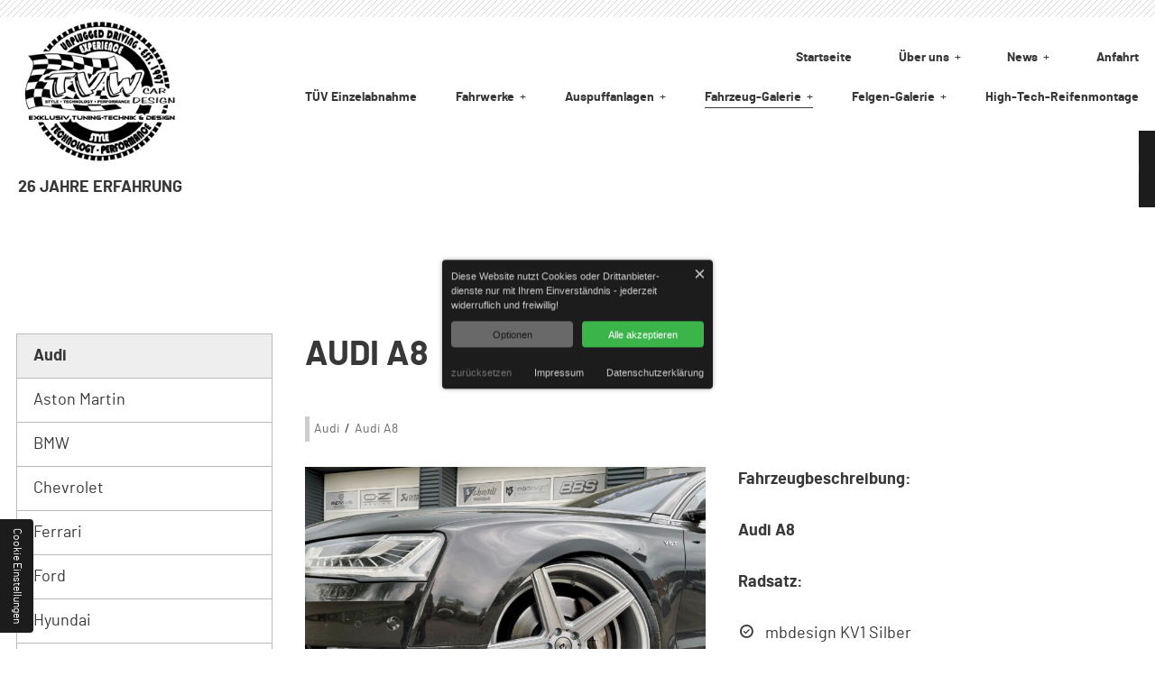

--- FILE ---
content_type: text/html; charset=UTF-8
request_url: https://www.tvw-cardesign.de/audi-a8/
body_size: 9457
content:
<!doctype html>
<html lang="de-DE" >
<head>

	<meta charset="UTF-8">

	<meta name='robots' content='max-image-preview:large' />
<link rel='stylesheet' id='wp-block-library-css' href='https://www.tvw-cardesign.de/wp-includes/css/dist/block-library/style.min.css?ver=6.4.5' media='all' />
<style id='classic-theme-styles-inline-css' type='text/css'>
/*! This file is auto-generated */
.wp-block-button__link{color:#fff;background-color:#32373c;border-radius:9999px;box-shadow:none;text-decoration:none;padding:calc(.667em + 2px) calc(1.333em + 2px);font-size:1.125em}.wp-block-file__button{background:#32373c;color:#fff;text-decoration:none}
</style>
<style id='global-styles-inline-css' type='text/css'>
body{--wp--preset--color--black: #000000;--wp--preset--color--cyan-bluish-gray: #abb8c3;--wp--preset--color--white: #ffffff;--wp--preset--color--pale-pink: #f78da7;--wp--preset--color--vivid-red: #cf2e2e;--wp--preset--color--luminous-vivid-orange: #ff6900;--wp--preset--color--luminous-vivid-amber: #fcb900;--wp--preset--color--light-green-cyan: #7bdcb5;--wp--preset--color--vivid-green-cyan: #00d084;--wp--preset--color--pale-cyan-blue: #8ed1fc;--wp--preset--color--vivid-cyan-blue: #0693e3;--wp--preset--color--vivid-purple: #9b51e0;--wp--preset--gradient--vivid-cyan-blue-to-vivid-purple: linear-gradient(135deg,rgba(6,147,227,1) 0%,rgb(155,81,224) 100%);--wp--preset--gradient--light-green-cyan-to-vivid-green-cyan: linear-gradient(135deg,rgb(122,220,180) 0%,rgb(0,208,130) 100%);--wp--preset--gradient--luminous-vivid-amber-to-luminous-vivid-orange: linear-gradient(135deg,rgba(252,185,0,1) 0%,rgba(255,105,0,1) 100%);--wp--preset--gradient--luminous-vivid-orange-to-vivid-red: linear-gradient(135deg,rgba(255,105,0,1) 0%,rgb(207,46,46) 100%);--wp--preset--gradient--very-light-gray-to-cyan-bluish-gray: linear-gradient(135deg,rgb(238,238,238) 0%,rgb(169,184,195) 100%);--wp--preset--gradient--cool-to-warm-spectrum: linear-gradient(135deg,rgb(74,234,220) 0%,rgb(151,120,209) 20%,rgb(207,42,186) 40%,rgb(238,44,130) 60%,rgb(251,105,98) 80%,rgb(254,248,76) 100%);--wp--preset--gradient--blush-light-purple: linear-gradient(135deg,rgb(255,206,236) 0%,rgb(152,150,240) 100%);--wp--preset--gradient--blush-bordeaux: linear-gradient(135deg,rgb(254,205,165) 0%,rgb(254,45,45) 50%,rgb(107,0,62) 100%);--wp--preset--gradient--luminous-dusk: linear-gradient(135deg,rgb(255,203,112) 0%,rgb(199,81,192) 50%,rgb(65,88,208) 100%);--wp--preset--gradient--pale-ocean: linear-gradient(135deg,rgb(255,245,203) 0%,rgb(182,227,212) 50%,rgb(51,167,181) 100%);--wp--preset--gradient--electric-grass: linear-gradient(135deg,rgb(202,248,128) 0%,rgb(113,206,126) 100%);--wp--preset--gradient--midnight: linear-gradient(135deg,rgb(2,3,129) 0%,rgb(40,116,252) 100%);--wp--preset--font-size--small: 13px;--wp--preset--font-size--medium: 20px;--wp--preset--font-size--large: 36px;--wp--preset--font-size--x-large: 42px;--wp--preset--spacing--20: 0.44rem;--wp--preset--spacing--30: 0.67rem;--wp--preset--spacing--40: 1rem;--wp--preset--spacing--50: 1.5rem;--wp--preset--spacing--60: 2.25rem;--wp--preset--spacing--70: 3.38rem;--wp--preset--spacing--80: 5.06rem;--wp--preset--shadow--natural: 6px 6px 9px rgba(0, 0, 0, 0.2);--wp--preset--shadow--deep: 12px 12px 50px rgba(0, 0, 0, 0.4);--wp--preset--shadow--sharp: 6px 6px 0px rgba(0, 0, 0, 0.2);--wp--preset--shadow--outlined: 6px 6px 0px -3px rgba(255, 255, 255, 1), 6px 6px rgba(0, 0, 0, 1);--wp--preset--shadow--crisp: 6px 6px 0px rgba(0, 0, 0, 1);}:where(.is-layout-flex){gap: 0.5em;}:where(.is-layout-grid){gap: 0.5em;}body .is-layout-flow > .alignleft{float: left;margin-inline-start: 0;margin-inline-end: 2em;}body .is-layout-flow > .alignright{float: right;margin-inline-start: 2em;margin-inline-end: 0;}body .is-layout-flow > .aligncenter{margin-left: auto !important;margin-right: auto !important;}body .is-layout-constrained > .alignleft{float: left;margin-inline-start: 0;margin-inline-end: 2em;}body .is-layout-constrained > .alignright{float: right;margin-inline-start: 2em;margin-inline-end: 0;}body .is-layout-constrained > .aligncenter{margin-left: auto !important;margin-right: auto !important;}body .is-layout-constrained > :where(:not(.alignleft):not(.alignright):not(.alignfull)){max-width: var(--wp--style--global--content-size);margin-left: auto !important;margin-right: auto !important;}body .is-layout-constrained > .alignwide{max-width: var(--wp--style--global--wide-size);}body .is-layout-flex{display: flex;}body .is-layout-flex{flex-wrap: wrap;align-items: center;}body .is-layout-flex > *{margin: 0;}body .is-layout-grid{display: grid;}body .is-layout-grid > *{margin: 0;}:where(.wp-block-columns.is-layout-flex){gap: 2em;}:where(.wp-block-columns.is-layout-grid){gap: 2em;}:where(.wp-block-post-template.is-layout-flex){gap: 1.25em;}:where(.wp-block-post-template.is-layout-grid){gap: 1.25em;}.has-black-color{color: var(--wp--preset--color--black) !important;}.has-cyan-bluish-gray-color{color: var(--wp--preset--color--cyan-bluish-gray) !important;}.has-white-color{color: var(--wp--preset--color--white) !important;}.has-pale-pink-color{color: var(--wp--preset--color--pale-pink) !important;}.has-vivid-red-color{color: var(--wp--preset--color--vivid-red) !important;}.has-luminous-vivid-orange-color{color: var(--wp--preset--color--luminous-vivid-orange) !important;}.has-luminous-vivid-amber-color{color: var(--wp--preset--color--luminous-vivid-amber) !important;}.has-light-green-cyan-color{color: var(--wp--preset--color--light-green-cyan) !important;}.has-vivid-green-cyan-color{color: var(--wp--preset--color--vivid-green-cyan) !important;}.has-pale-cyan-blue-color{color: var(--wp--preset--color--pale-cyan-blue) !important;}.has-vivid-cyan-blue-color{color: var(--wp--preset--color--vivid-cyan-blue) !important;}.has-vivid-purple-color{color: var(--wp--preset--color--vivid-purple) !important;}.has-black-background-color{background-color: var(--wp--preset--color--black) !important;}.has-cyan-bluish-gray-background-color{background-color: var(--wp--preset--color--cyan-bluish-gray) !important;}.has-white-background-color{background-color: var(--wp--preset--color--white) !important;}.has-pale-pink-background-color{background-color: var(--wp--preset--color--pale-pink) !important;}.has-vivid-red-background-color{background-color: var(--wp--preset--color--vivid-red) !important;}.has-luminous-vivid-orange-background-color{background-color: var(--wp--preset--color--luminous-vivid-orange) !important;}.has-luminous-vivid-amber-background-color{background-color: var(--wp--preset--color--luminous-vivid-amber) !important;}.has-light-green-cyan-background-color{background-color: var(--wp--preset--color--light-green-cyan) !important;}.has-vivid-green-cyan-background-color{background-color: var(--wp--preset--color--vivid-green-cyan) !important;}.has-pale-cyan-blue-background-color{background-color: var(--wp--preset--color--pale-cyan-blue) !important;}.has-vivid-cyan-blue-background-color{background-color: var(--wp--preset--color--vivid-cyan-blue) !important;}.has-vivid-purple-background-color{background-color: var(--wp--preset--color--vivid-purple) !important;}.has-black-border-color{border-color: var(--wp--preset--color--black) !important;}.has-cyan-bluish-gray-border-color{border-color: var(--wp--preset--color--cyan-bluish-gray) !important;}.has-white-border-color{border-color: var(--wp--preset--color--white) !important;}.has-pale-pink-border-color{border-color: var(--wp--preset--color--pale-pink) !important;}.has-vivid-red-border-color{border-color: var(--wp--preset--color--vivid-red) !important;}.has-luminous-vivid-orange-border-color{border-color: var(--wp--preset--color--luminous-vivid-orange) !important;}.has-luminous-vivid-amber-border-color{border-color: var(--wp--preset--color--luminous-vivid-amber) !important;}.has-light-green-cyan-border-color{border-color: var(--wp--preset--color--light-green-cyan) !important;}.has-vivid-green-cyan-border-color{border-color: var(--wp--preset--color--vivid-green-cyan) !important;}.has-pale-cyan-blue-border-color{border-color: var(--wp--preset--color--pale-cyan-blue) !important;}.has-vivid-cyan-blue-border-color{border-color: var(--wp--preset--color--vivid-cyan-blue) !important;}.has-vivid-purple-border-color{border-color: var(--wp--preset--color--vivid-purple) !important;}.has-vivid-cyan-blue-to-vivid-purple-gradient-background{background: var(--wp--preset--gradient--vivid-cyan-blue-to-vivid-purple) !important;}.has-light-green-cyan-to-vivid-green-cyan-gradient-background{background: var(--wp--preset--gradient--light-green-cyan-to-vivid-green-cyan) !important;}.has-luminous-vivid-amber-to-luminous-vivid-orange-gradient-background{background: var(--wp--preset--gradient--luminous-vivid-amber-to-luminous-vivid-orange) !important;}.has-luminous-vivid-orange-to-vivid-red-gradient-background{background: var(--wp--preset--gradient--luminous-vivid-orange-to-vivid-red) !important;}.has-very-light-gray-to-cyan-bluish-gray-gradient-background{background: var(--wp--preset--gradient--very-light-gray-to-cyan-bluish-gray) !important;}.has-cool-to-warm-spectrum-gradient-background{background: var(--wp--preset--gradient--cool-to-warm-spectrum) !important;}.has-blush-light-purple-gradient-background{background: var(--wp--preset--gradient--blush-light-purple) !important;}.has-blush-bordeaux-gradient-background{background: var(--wp--preset--gradient--blush-bordeaux) !important;}.has-luminous-dusk-gradient-background{background: var(--wp--preset--gradient--luminous-dusk) !important;}.has-pale-ocean-gradient-background{background: var(--wp--preset--gradient--pale-ocean) !important;}.has-electric-grass-gradient-background{background: var(--wp--preset--gradient--electric-grass) !important;}.has-midnight-gradient-background{background: var(--wp--preset--gradient--midnight) !important;}.has-small-font-size{font-size: var(--wp--preset--font-size--small) !important;}.has-medium-font-size{font-size: var(--wp--preset--font-size--medium) !important;}.has-large-font-size{font-size: var(--wp--preset--font-size--large) !important;}.has-x-large-font-size{font-size: var(--wp--preset--font-size--x-large) !important;}
.wp-block-navigation a:where(:not(.wp-element-button)){color: inherit;}
:where(.wp-block-post-template.is-layout-flex){gap: 1.25em;}:where(.wp-block-post-template.is-layout-grid){gap: 1.25em;}
:where(.wp-block-columns.is-layout-flex){gap: 2em;}:where(.wp-block-columns.is-layout-grid){gap: 2em;}
.wp-block-pullquote{font-size: 1.5em;line-height: 1.6;}
</style>
<link rel='stylesheet' id='blanktheme-css' href='https://www.tvw-cardesign.de/wp-content/themes/_blanktheme/assets/style.css?ver=1.0' media='all' />
<link rel="canonical" href="https://www.tvw-cardesign.de/audi-a8/" />
<link rel="alternate" type="application/json+oembed" href="https://www.tvw-cardesign.de/wp-json/oembed/1.0/embed?url=https%3A%2F%2Fwww.tvw-cardesign.de%2Faudi-a8%2F" />
<link rel="alternate" type="text/xml+oembed" href="https://www.tvw-cardesign.de/wp-json/oembed/1.0/embed?url=https%3A%2F%2Fwww.tvw-cardesign.de%2Faudi-a8%2F&#038;format=xml" />
<link rel="icon" href="https://www.tvw-cardesign.de/wp-content/uploads/2024/06/cropped-favicon-32x32.png" sizes="32x32" />
<link rel="icon" href="https://www.tvw-cardesign.de/wp-content/uploads/2024/06/cropped-favicon-192x192.png" sizes="192x192" />
<link rel="apple-touch-icon" href="https://www.tvw-cardesign.de/wp-content/uploads/2024/06/cropped-favicon-180x180.png" />
<meta name="msapplication-TileImage" content="https://www.tvw-cardesign.de/wp-content/uploads/2024/06/cropped-favicon-270x270.png" />

	<title>Audi A8 - Autotuning-Werkstatt in Crailsheim | Tuning | TVW CAR DESIGN</title>

	<link href="//www.google-analytics.com" rel="dns-prefetch">

	<meta http-equiv="X-UA-Compatible" content="IE=edge">
	<meta name="description" content="Audi A8 - Autotuning-Werkstatt in Crailsheim | Tuning | TVW CAR DESIGN">
	<meta name="theme-color" content="#1C1C1C">
	<meta name="thumbnail" content="https://www.tvw-cardesign.de/wp-content/themes/_blanktheme/assets/images/social_branding.png">
	<meta name="viewport" content="width=device-width, initial-scale=1.0">

	<meta property="og:description" content="Audi A8 - Autotuning-Werkstatt in Crailsheim | Tuning | TVW CAR DESIGN">
	<meta property="og:image" content="https://www.tvw-cardesign.de/wp-content/themes/_blanktheme/assets/images/social_branding.png">
	<meta property="og:site_name" content="Autotuning-Werkstatt in Crailsheim | Tuning | TVW CAR DESIGN">
	<meta property="og:title" content="Audi A8 - Autotuning-Werkstatt in Crailsheim | Tuning | TVW CAR DESIGN">
	<meta property="og:type" content="website">
	<meta property="og:url" content="https://www.tvw-cardesign.de/audi-a8/">

</head>
<body class="post-template post-template-template-category post-template-template-category-php single single-post postid-17066 single-format-standard body nojs chrome chrome131 platformApple isDesktop audi-a8">
	<input type="checkbox" id="navi-toggled">
	<div id="page-wrap">
		<header id="page-header">
			<div class="fixed-wrapper">
				<div class="wrapper-site-control">
					<div class="row full-width tiny-center">
						<div class="col large-3 huge-2 branding-content">
							<a href="https://www.tvw-cardesign.de" title="Autotuning-Werkstatt in Crailsheim | Tuning | TVW CAR DESIGN" class="branding">
								<img class="non-fluid" src="https://www.tvw-cardesign.de/wp-content/themes/_blanktheme/assets/images/branding.png" alt="TVW CAR DESIGN Exklusiv Tuning &amp; Technik - Logo">
								<span class="company-info">26 Jahre Erfahrung</span>
							</a>
						</div>
						<div class="col giant-9 huge-10 cut-auto navi-content">
							<div class="navi-add-container">
								<ul id="menu-submenu" class="navi navi-add"><li id="menu-item-793" class="menu-item menu-item-type-post_type menu-item-object-page menu-item-home menu-item-793"><a title="Autotuning-Werkstatt in Crailsheim | Tuning | TVW CAR DESIGN" href="https://www.tvw-cardesign.de/">Startseite</a></li>
<li id="menu-item-794" class="menu-item menu-item-type-post_type menu-item-object-page menu-item-has-children menu-item-794"><a title="Tuning-Werkstatt in Crailsheim | Fahrzeugtuning vom Profi" href="https://www.tvw-cardesign.de/ueber-uns/">Über uns</a>
<ul class="sub-menu">
	<li id="menu-item-795" class="menu-item menu-item-type-post_type menu-item-object-page menu-item-795"><a title="Kfz-Meisterwerkstatt in Crailsheim | Kontakt &#038; Ansprechpartner" href="https://www.tvw-cardesign.de/ueber-uns/kontakt-ansprechpartner/">Kontakt &amp; Ansprechpartner</a></li>
	<li id="menu-item-796" class="menu-item menu-item-type-post_type menu-item-object-page menu-item-796"><a title="Kfz-Werkstatt für Tuning in Crailsheim | Partner &#038; Kunden" href="https://www.tvw-cardesign.de/ueber-uns/partner-kunden/">Partner &amp; Kunden</a></li>
</ul>
</li>
<li id="menu-item-804" class="menu-item menu-item-type-post_type menu-item-object-page menu-item-has-children menu-item-804"><a title="Tuning-Events mit TVW CAR DESIGN aus Crailsheim | News" href="https://www.tvw-cardesign.de/news/">News</a>
<ul class="sub-menu">
	<li id="menu-item-805" class="menu-item menu-item-type-post_type menu-item-object-page menu-item-805"><a title="Tuning-Events mit TVW CAR DESIGN aus Crailsheim | Event-Tipps" href="https://www.tvw-cardesign.de/news/events/">Events</a></li>
	<li id="menu-item-806" class="menu-item menu-item-type-post_type menu-item-object-page menu-item-806"><a title="Tuning-Angebote und neues Tuning-Zubehör in Crailsheim | News" href="https://www.tvw-cardesign.de/news/news-angebote/">News &amp; Angebote</a></li>
</ul>
</li>
<li id="menu-item-807" class="menu-item menu-item-type-post_type menu-item-object-page menu-item-807"><a title="Kfz-Werkstatt für Fahrzeugtuning in 74564 Crailsheim | Anfahrt" href="https://www.tvw-cardesign.de/anfahrt/">Anfahrt</a></li>
</ul>							</div>
							<div class="first-level" id="navigation">
								<nav>
									<ul id="menu-main" class="navi navi-main"><li id="menu-item-914" class="menu-item menu-item-type-post_type menu-item-object-page menu-item-home menu-item-914"><a title="Autotuning-Werkstatt in Crailsheim | Tuning | TVW CAR DESIGN" href="https://www.tvw-cardesign.de/">Startseite</a></li>
<li id="menu-item-720" class="menu-item menu-item-type-post_type menu-item-object-page menu-item-720"><a title="TÜV-Abnahme nach dem Tuning in Crailsheim | Tunen mit TÜV" href="https://www.tvw-cardesign.de/tuev-einzelabnahme/">TÜV Einzelabnahme</a></li>
<li id="menu-item-915" class="menu-item menu-item-type-post_type menu-item-object-page menu-item-has-children menu-item-915"><a title="Tuning-Werkstatt in Crailsheim | Fahrzeugtuning vom Profi" href="https://www.tvw-cardesign.de/ueber-uns/">Über uns</a>
<ul class="sub-menu">
	<li id="menu-item-916" class="menu-item menu-item-type-post_type menu-item-object-page menu-item-916"><a title="Kfz-Meisterwerkstatt in Crailsheim | Kontakt &#038; Ansprechpartner" href="https://www.tvw-cardesign.de/ueber-uns/kontakt-ansprechpartner/">Kontakt &amp; Ansprechpartner</a></li>
	<li id="menu-item-917" class="menu-item menu-item-type-post_type menu-item-object-page menu-item-917"><a title="Kfz-Werkstatt für Tuning in Crailsheim | Partner &#038; Kunden" href="https://www.tvw-cardesign.de/ueber-uns/partner-kunden/">Partner &amp; Kunden</a></li>
</ul>
</li>
<li id="menu-item-752" class="menu-item menu-item-type-post_type menu-item-object-page menu-item-has-children menu-item-752"><a title="KW-Gewindefahrwerke, ST-Suspensions Sportfahrwerke, KW-gepfeffert.com | In der Tuning-Werkstatt in Crailsheim" href="https://www.tvw-cardesign.de/fahrwerke/">Fahrwerke</a>
<ul class="sub-menu">
	<li id="menu-item-756" class="menu-item menu-item-type-post_type menu-item-object-page menu-item-756"><a title="Fahrwerk-Tuning in 74654 Crailsheim | KW-Gewindefahrwerke" href="https://www.tvw-cardesign.de/fahrwerke/kw-gewindefahrwerke/">KW-Gewindefahrwerke</a></li>
	<li id="menu-item-755" class="menu-item menu-item-type-post_type menu-item-object-page menu-item-755"><a title="Auto tieferlegen in Crailsheim | ST-Suspensions Sportfahrwerke" href="https://www.tvw-cardesign.de/fahrwerke/st-suspensions/">ST-Suspensions</a></li>
	<li id="menu-item-754" class="menu-item menu-item-type-post_type menu-item-object-page menu-item-754"><a title="Tieferlegung von Autos in der Tuning-Werkstatt in Crailsheim" href="https://www.tvw-cardesign.de/fahrwerke/kw-gepfeffert-com/">KW-gepfeffert.com</a></li>
	<li id="menu-item-753" class="menu-item menu-item-type-post_type menu-item-object-page menu-item-753"><a title="H&#038;R-Fahrwerkstechnik im Tuning-Shop in Crailsheim | Sportfedern" href="https://www.tvw-cardesign.de/fahrwerke/hr-fahrwerkstechnik/">H&#038;R-Fahrwerkstechnik</a></li>
</ul>
</li>
<li id="menu-item-757" class="menu-item menu-item-type-post_type menu-item-object-page menu-item-has-children menu-item-757"><a title="Akrapovic-Auspuff, Capristo Automotive, Eisenmann Exhaust System | Sportauspuff | Tuning in Crailsheim" href="https://www.tvw-cardesign.de/auspuffanlagen/">Auspuffanlagen</a>
<ul class="sub-menu">
	<li id="menu-item-760" class="menu-item menu-item-type-post_type menu-item-object-page menu-item-760"><a title="Akrapovic-Auspuff | Titanabgasanlagen und mehr in Crailsheim" href="https://www.tvw-cardesign.de/auspuffanlagen/akrapovic/">Akrapovic</a></li>
	<li id="menu-item-758" class="menu-item menu-item-type-post_type menu-item-object-page menu-item-758"><a title="Auspuffanlage tunen lassen in Crailsheim | Capristo Automotive" href="https://www.tvw-cardesign.de/auspuffanlagen/capristo-automotive/">Capristo Automotive</a></li>
	<li id="menu-item-759" class="menu-item menu-item-type-post_type menu-item-object-page menu-item-759"><a title="Sportauspuff | Tuning in Crailsheim | Eisenmann Exhaust System" href="https://www.tvw-cardesign.de/auspuffanlagen/eisenmann/">Eisenmann</a></li>
</ul>
</li>
<li id="menu-item-761" class="menu-item menu-item-type-taxonomy menu-item-object-category current-post-ancestor current-menu-parent current-post-parent menu-item-has-children menu-item-761"><a title="Fahrzeug-Galerie | Tuning beim Kfz-Meisterbetrieb in Crailsheim" href="https://www.tvw-cardesign.de/kategorie/fahrzeug-galerie/">Fahrzeug-Galerie</a>
<ul class="sub-menu">
	<li id="menu-item-763" class="menu-item menu-item-type-taxonomy menu-item-object-category current-post-ancestor current-menu-parent current-post-parent menu-item-763"><a title="Audi-Tuning beim Kfz-Meisterbetrieb in Crailsheim | Galerie" href="https://www.tvw-cardesign.de/kategorie/fahrzeug-galerie/audi/">Audi</a></li>
	<li id="menu-item-762" class="menu-item menu-item-type-taxonomy menu-item-object-category menu-item-762"><a title="Aston Martin tunen in Crailsheim in der Kfz-Meisterwerkstatt" href="https://www.tvw-cardesign.de/kategorie/fahrzeug-galerie/aston-martin/">Aston Martin</a></li>
	<li id="menu-item-764" class="menu-item menu-item-type-taxonomy menu-item-object-category menu-item-764"><a title="BMW-Tuning in Crailsheim | TVW CAR DESIGN | Impressionen" href="https://www.tvw-cardesign.de/kategorie/fahrzeug-galerie/bmw/">BMW</a></li>
	<li id="menu-item-765" class="menu-item menu-item-type-taxonomy menu-item-object-category menu-item-765"><a title="Chevrolet-Tuning in Crailsheim | Ihre Autotuning-Werkstatt" href="https://www.tvw-cardesign.de/kategorie/fahrzeug-galerie/chevrolet/">Chevrolet</a></li>
	<li id="menu-item-767" class="menu-item menu-item-type-taxonomy menu-item-object-category menu-item-767"><a title="Ferrari-Tuning vom Autotuning-Profi in Crailsheim | Galerie" href="https://www.tvw-cardesign.de/kategorie/fahrzeug-galerie/ferrari/">Ferrari</a></li>
	<li id="menu-item-769" class="menu-item menu-item-type-taxonomy menu-item-object-category menu-item-769"><a title="Ford-Tuning in Crailsheim | Fahrzeug-Galerie vom Tuning-Profi" href="https://www.tvw-cardesign.de/kategorie/fahrzeug-galerie/ford/">Ford</a></li>
	<li id="menu-item-22053" class="menu-item menu-item-type-taxonomy menu-item-object-category menu-item-22053"><a title="Hyundai-Tuning in Crailsheim | Fahrzeug-Galerie vom Tuning-Profi" href="https://www.tvw-cardesign.de/kategorie/fahrzeug-galerie/hyundai/">Hyundai</a></li>
	<li id="menu-item-22054" class="menu-item menu-item-type-taxonomy menu-item-object-category menu-item-22054"><a title="Kia-Tuning in Crailsheim | Fahrzeug-Galerie vom Tuning-Profi" href="https://www.tvw-cardesign.de/kategorie/fahrzeug-galerie/kia/">Kia</a></li>
	<li id="menu-item-22055" class="menu-item menu-item-type-taxonomy menu-item-object-category menu-item-22055"><a title="Lamborghini-Tuning in Crailsheim | Fahrzeug-Galerie vom Tuning-Profi" href="https://www.tvw-cardesign.de/kategorie/fahrzeug-galerie/lamborghini/">Lamborghini</a></li>
	<li id="menu-item-771" class="menu-item menu-item-type-taxonomy menu-item-object-category menu-item-771"><a title="Maserati-Tuning in Crailsheim | sportliche Fahrzeugveredelung" href="https://www.tvw-cardesign.de/kategorie/fahrzeug-galerie/maserati/">Maserati</a></li>
	<li id="menu-item-773" class="menu-item menu-item-type-taxonomy menu-item-object-category menu-item-773"><a title="McLaren tunen beim Meisterbetrieb TVW CAR DESIGN in Crailsheim" href="https://www.tvw-cardesign.de/kategorie/fahrzeug-galerie/mc-laren/">Mc Laren</a></li>
	<li id="menu-item-774" class="menu-item menu-item-type-taxonomy menu-item-object-category menu-item-774"><a title="Mercedes Benz-Tuning in Crailsheim | Unsere Fahrzeug-Galerie" href="https://www.tvw-cardesign.de/kategorie/fahrzeug-galerie/mercedes-benz/">Mercedes Benz</a></li>
	<li id="menu-item-775" class="menu-item menu-item-type-taxonomy menu-item-object-category menu-item-775"><a title="Mini-Tuning in Crailsheim vom Fachbetrieb für Autotuning" href="https://www.tvw-cardesign.de/kategorie/fahrzeug-galerie/mini/">Mini</a></li>
	<li id="menu-item-776" class="menu-item menu-item-type-taxonomy menu-item-object-category menu-item-776"><a title="Nissan-Tuning in Crailsheim beim Tuning-Profi und Fachhandel" href="https://www.tvw-cardesign.de/kategorie/fahrzeug-galerie/nissan/">Nissan</a></li>
	<li id="menu-item-777" class="menu-item menu-item-type-taxonomy menu-item-object-category menu-item-777"><a title="Opel-Tuning in Crailsheim | Galerie vom Autotuning-Partner" href="https://www.tvw-cardesign.de/kategorie/fahrzeug-galerie/opel/">Opel</a></li>
	<li id="menu-item-778" class="menu-item menu-item-type-taxonomy menu-item-object-category menu-item-778"><a title="Porsche-Tuning vom Autotuning-Experten aus Crailsheim | Fotos" href="https://www.tvw-cardesign.de/kategorie/fahrzeug-galerie/porsche/">Porsche</a></li>
	<li id="menu-item-779" class="menu-item menu-item-type-taxonomy menu-item-object-category menu-item-779"><a title="Seat-Tuning vom Tuning-Profi aus Crailsheim | Unsere Galerie" href="https://www.tvw-cardesign.de/kategorie/fahrzeug-galerie/seat/">Seat</a></li>
	<li id="menu-item-780" class="menu-item menu-item-type-taxonomy menu-item-object-category menu-item-780"><a title="Skoda-Tuning in Crailsheim vom Autotuning-Meisterbetrieb" href="https://www.tvw-cardesign.de/kategorie/fahrzeug-galerie/skoda/">Skoda</a></li>
	<li id="menu-item-781" class="menu-item menu-item-type-taxonomy menu-item-object-category menu-item-781"><a title="Toyota tunen lassen in der Meisterwerkstatt in Crailsheim" href="https://www.tvw-cardesign.de/kategorie/fahrzeug-galerie/toyota/">Toyota</a></li>
	<li id="menu-item-782" class="menu-item menu-item-type-taxonomy menu-item-object-category menu-item-782"><a title="VW-Tuning in Crailsheim | Fahrzeug-Galerie von TVW CAR DESIGN" href="https://www.tvw-cardesign.de/kategorie/fahrzeug-galerie/vw/">VW</a></li>
</ul>
</li>
<li id="menu-item-783" class="menu-item menu-item-type-taxonomy menu-item-object-category menu-item-has-children menu-item-783"><a title="Felgen-Galerie | Tuning beim Kfz-Meisterbetrieb in Crailsheim" href="https://www.tvw-cardesign.de/kategorie/felgen-galerie/">Felgen-Galerie</a>
<ul class="sub-menu">
	<li id="menu-item-791" class="menu-item menu-item-type-taxonomy menu-item-object-category menu-item-791"><a title="Yido Performance Felgen kaufen in Crailsheim bei TVW CAR DESIGN" href="https://www.tvw-cardesign.de/kategorie/felgen-galerie/yido-performance/">Yido Performance</a></li>
	<li id="menu-item-784" class="menu-item menu-item-type-taxonomy menu-item-object-category menu-item-784"><a title="BBS Leichtmetallräder &#038; Felgen kaufen in Crailsheim | Galerie" href="https://www.tvw-cardesign.de/kategorie/felgen-galerie/bbs/">BBS</a></li>
	<li id="menu-item-785" class="menu-item menu-item-type-taxonomy menu-item-object-category menu-item-785"><a title="mbDesign Felgen in Crailsheim | Sportfelgen in großer Auswahl" href="https://www.tvw-cardesign.de/kategorie/felgen-galerie/mbdesign/">mbdesign</a></li>
	<li id="menu-item-17970" class="menu-item menu-item-type-taxonomy menu-item-object-category menu-item-17970"><a title="OZ-Racing Felgen kaufen in Crailsheim | Ihr Tuning-Fachhändler" href="https://www.tvw-cardesign.de/kategorie/felgen-galerie/oz-racing/">OZ-Racing</a></li>
	<li id="menu-item-788" class="menu-item menu-item-type-taxonomy menu-item-object-category menu-item-788"><a title="Schmidt Revolution Felgen in Crailsheim bei TVW CAR DESIGN" href="https://www.tvw-cardesign.de/kategorie/felgen-galerie/schmidt-revolution/">Schmidt Revolution</a></li>
	<li id="menu-item-789" class="menu-item menu-item-type-taxonomy menu-item-object-category menu-item-789"><a title="Sparco Tuning-Felgen in Crailsheim vom Tuning-Fachbetrieb" href="https://www.tvw-cardesign.de/kategorie/felgen-galerie/sparco/">Sparco</a></li>
	<li id="menu-item-17971" class="menu-item menu-item-type-taxonomy menu-item-object-category menu-item-17971"><a title="Rotiform-Alufelgen und Kompletträder in Crailsheim kaufen" href="https://www.tvw-cardesign.de/kategorie/felgen-galerie/rotiform/">Rotiform</a></li>
	<li id="menu-item-790" class="menu-item menu-item-type-taxonomy menu-item-object-category menu-item-790"><a title="Felgen von WHEELFORCE kaufen in Crailsheim | Tuning-Werkstatt" href="https://www.tvw-cardesign.de/kategorie/felgen-galerie/wheelforce/">WHEELFORCE</a></li>
</ul>
</li>
<li id="menu-item-750" class="menu-item menu-item-type-post_type menu-item-object-page menu-item-750"><a title="Felgen- &#038; Reifenmontage in Crailsheim | kontaktlose Montage" href="https://www.tvw-cardesign.de/high-tech-reifenmontage/">High-Tech-Reifenmontage</a></li>
<li id="menu-item-920" class="menu-item menu-item-type-post_type menu-item-object-page menu-item-has-children menu-item-920"><a title="Tuning-Events mit TVW CAR DESIGN aus Crailsheim | News" href="https://www.tvw-cardesign.de/news/">News</a>
<ul class="sub-menu">
	<li id="menu-item-921" class="menu-item menu-item-type-post_type menu-item-object-page menu-item-921"><a title="Tuning-Events mit TVW CAR DESIGN aus Crailsheim | Event-Tipps" href="https://www.tvw-cardesign.de/news/events/">Events</a></li>
	<li id="menu-item-922" class="menu-item menu-item-type-post_type menu-item-object-page menu-item-922"><a title="Tuning-Angebote und neues Tuning-Zubehör in Crailsheim | News" href="https://www.tvw-cardesign.de/news/news-angebote/">News &amp; Angebote</a></li>
</ul>
</li>
<li id="menu-item-924" class="menu-item menu-item-type-post_type menu-item-object-page menu-item-924"><a title="Kfz-Werkstatt für Fahrzeugtuning in 74564 Crailsheim | Anfahrt" href="https://www.tvw-cardesign.de/anfahrt/">Anfahrt</a></li>
<li id="menu-item-923" class="menu-item menu-item-type-post_type menu-item-object-page menu-item-privacy-policy menu-item-923"><a title="Pkw-Tuning in Crailsheim in der Meisterwerkstatt | Datenschutz" rel="privacy-policy" href="https://www.tvw-cardesign.de/datenschutzerklaerung/">Datenschutzerklärung</a></li>
<li id="menu-item-918" class="menu-item menu-item-type-post_type menu-item-object-page menu-item-918"><a title="TVW CAR DESIGN Exklusiv Tuning &#038; Technik | unser Impressum" href="https://www.tvw-cardesign.de/impressum/">Impressum</a></li>
</ul>								</nav>
							</div>
							<div class="info-bar">
								<dl class="opening-hours"><dt>Mo - Fr:</dt><dd>15:00 - 18:30  Uhr</dd><dt>Sa:</dt><dd>09:00 - 12:30  Uhr</dd></dl>								<span class="address"><i class="icon icon-location"></i> Onolzheimer Hauptstraße 69, 74564 Crailsheim</span>
								<div class="social-content">
									<i class="icon icon-share"></i> <span>Folgen Sie uns:</span>
									<a target="_blank" href="https://www.facebook.com/profile.php?id=61565784873206" title="Autotuning-Werkstatt in Crailsheim | Tuning | TVW CAR DESIGN auf Facebook">
										<i class="icon icon-facebook"></i>
									</a>
									<a target="_blank" href="https://twitter.com/tvwcar" title="Autotuning-Werkstatt in Crailsheim | Tuning | TVW CAR DESIGN auf Twitter">
										<i class="icon icon-twitter"></i>
									</a>
									<a target="_blank" href="https://www.instagram.com/tvw_car_design/" title="Autotuning-Werkstatt in Crailsheim | Tuning | TVW CAR DESIGN auf Instagram">
										<i class="icon icon-instagram"></i>
									</a>
								</div>
							</div>
						</div>
					</div>
				</div>
			</div>

				
		</header>
		
<main class="content" id="page-content">
  <div class="row cp-top cp-bottom">    
    <div class="col large-3"> 
      
<aside class="sidebar" role="complementary">
	<div class="sidebar-container">
		<ul id="menu-main-1" class="navi navi-sidebar"><li class="menu-item menu-item-type-post_type menu-item-object-page menu-item-home menu-item-914"><a title="Autotuning-Werkstatt in Crailsheim | Tuning | TVW CAR DESIGN" href="https://www.tvw-cardesign.de/">Startseite</a></li>
<li class="menu-item menu-item-type-post_type menu-item-object-page menu-item-720"><a title="TÜV-Abnahme nach dem Tuning in Crailsheim | Tunen mit TÜV" href="https://www.tvw-cardesign.de/tuev-einzelabnahme/">TÜV Einzelabnahme</a></li>
<li class="menu-item menu-item-type-post_type menu-item-object-page menu-item-has-children menu-item-915"><a title="Tuning-Werkstatt in Crailsheim | Fahrzeugtuning vom Profi" href="https://www.tvw-cardesign.de/ueber-uns/">Über uns</a>
<ul class="sub-menu">
	<li class="menu-item menu-item-type-post_type menu-item-object-page menu-item-916"><a title="Kfz-Meisterwerkstatt in Crailsheim | Kontakt &#038; Ansprechpartner" href="https://www.tvw-cardesign.de/ueber-uns/kontakt-ansprechpartner/">Kontakt &amp; Ansprechpartner</a></li>
	<li class="menu-item menu-item-type-post_type menu-item-object-page menu-item-917"><a title="Kfz-Werkstatt für Tuning in Crailsheim | Partner &#038; Kunden" href="https://www.tvw-cardesign.de/ueber-uns/partner-kunden/">Partner &amp; Kunden</a></li>
</ul>
</li>
<li class="menu-item menu-item-type-post_type menu-item-object-page menu-item-has-children menu-item-752"><a title="KW-Gewindefahrwerke, ST-Suspensions Sportfahrwerke, KW-gepfeffert.com | In der Tuning-Werkstatt in Crailsheim" href="https://www.tvw-cardesign.de/fahrwerke/">Fahrwerke</a>
<ul class="sub-menu">
	<li class="menu-item menu-item-type-post_type menu-item-object-page menu-item-756"><a title="Fahrwerk-Tuning in 74654 Crailsheim | KW-Gewindefahrwerke" href="https://www.tvw-cardesign.de/fahrwerke/kw-gewindefahrwerke/">KW-Gewindefahrwerke</a></li>
	<li class="menu-item menu-item-type-post_type menu-item-object-page menu-item-755"><a title="Auto tieferlegen in Crailsheim | ST-Suspensions Sportfahrwerke" href="https://www.tvw-cardesign.de/fahrwerke/st-suspensions/">ST-Suspensions</a></li>
	<li class="menu-item menu-item-type-post_type menu-item-object-page menu-item-754"><a title="Tieferlegung von Autos in der Tuning-Werkstatt in Crailsheim" href="https://www.tvw-cardesign.de/fahrwerke/kw-gepfeffert-com/">KW-gepfeffert.com</a></li>
	<li class="menu-item menu-item-type-post_type menu-item-object-page menu-item-753"><a title="H&#038;R-Fahrwerkstechnik im Tuning-Shop in Crailsheim | Sportfedern" href="https://www.tvw-cardesign.de/fahrwerke/hr-fahrwerkstechnik/">H&#038;R-Fahrwerkstechnik</a></li>
</ul>
</li>
<li class="menu-item menu-item-type-post_type menu-item-object-page menu-item-has-children menu-item-757"><a title="Akrapovic-Auspuff, Capristo Automotive, Eisenmann Exhaust System | Sportauspuff | Tuning in Crailsheim" href="https://www.tvw-cardesign.de/auspuffanlagen/">Auspuffanlagen</a>
<ul class="sub-menu">
	<li class="menu-item menu-item-type-post_type menu-item-object-page menu-item-760"><a title="Akrapovic-Auspuff | Titanabgasanlagen und mehr in Crailsheim" href="https://www.tvw-cardesign.de/auspuffanlagen/akrapovic/">Akrapovic</a></li>
	<li class="menu-item menu-item-type-post_type menu-item-object-page menu-item-758"><a title="Auspuffanlage tunen lassen in Crailsheim | Capristo Automotive" href="https://www.tvw-cardesign.de/auspuffanlagen/capristo-automotive/">Capristo Automotive</a></li>
	<li class="menu-item menu-item-type-post_type menu-item-object-page menu-item-759"><a title="Sportauspuff | Tuning in Crailsheim | Eisenmann Exhaust System" href="https://www.tvw-cardesign.de/auspuffanlagen/eisenmann/">Eisenmann</a></li>
</ul>
</li>
<li class="menu-item menu-item-type-taxonomy menu-item-object-category current-post-ancestor current-menu-parent current-post-parent menu-item-has-children menu-item-761"><a title="Fahrzeug-Galerie | Tuning beim Kfz-Meisterbetrieb in Crailsheim" href="https://www.tvw-cardesign.de/kategorie/fahrzeug-galerie/">Fahrzeug-Galerie</a>
<ul class="sub-menu">
	<li class="menu-item menu-item-type-taxonomy menu-item-object-category current-post-ancestor current-menu-parent current-post-parent menu-item-763"><a title="Audi-Tuning beim Kfz-Meisterbetrieb in Crailsheim | Galerie" href="https://www.tvw-cardesign.de/kategorie/fahrzeug-galerie/audi/">Audi</a></li>
	<li class="menu-item menu-item-type-taxonomy menu-item-object-category menu-item-762"><a title="Aston Martin tunen in Crailsheim in der Kfz-Meisterwerkstatt" href="https://www.tvw-cardesign.de/kategorie/fahrzeug-galerie/aston-martin/">Aston Martin</a></li>
	<li class="menu-item menu-item-type-taxonomy menu-item-object-category menu-item-764"><a title="BMW-Tuning in Crailsheim | TVW CAR DESIGN | Impressionen" href="https://www.tvw-cardesign.de/kategorie/fahrzeug-galerie/bmw/">BMW</a></li>
	<li class="menu-item menu-item-type-taxonomy menu-item-object-category menu-item-765"><a title="Chevrolet-Tuning in Crailsheim | Ihre Autotuning-Werkstatt" href="https://www.tvw-cardesign.de/kategorie/fahrzeug-galerie/chevrolet/">Chevrolet</a></li>
	<li class="menu-item menu-item-type-taxonomy menu-item-object-category menu-item-767"><a title="Ferrari-Tuning vom Autotuning-Profi in Crailsheim | Galerie" href="https://www.tvw-cardesign.de/kategorie/fahrzeug-galerie/ferrari/">Ferrari</a></li>
	<li class="menu-item menu-item-type-taxonomy menu-item-object-category menu-item-769"><a title="Ford-Tuning in Crailsheim | Fahrzeug-Galerie vom Tuning-Profi" href="https://www.tvw-cardesign.de/kategorie/fahrzeug-galerie/ford/">Ford</a></li>
	<li class="menu-item menu-item-type-taxonomy menu-item-object-category menu-item-22053"><a title="Hyundai-Tuning in Crailsheim | Fahrzeug-Galerie vom Tuning-Profi" href="https://www.tvw-cardesign.de/kategorie/fahrzeug-galerie/hyundai/">Hyundai</a></li>
	<li class="menu-item menu-item-type-taxonomy menu-item-object-category menu-item-22054"><a title="Kia-Tuning in Crailsheim | Fahrzeug-Galerie vom Tuning-Profi" href="https://www.tvw-cardesign.de/kategorie/fahrzeug-galerie/kia/">Kia</a></li>
	<li class="menu-item menu-item-type-taxonomy menu-item-object-category menu-item-22055"><a title="Lamborghini-Tuning in Crailsheim | Fahrzeug-Galerie vom Tuning-Profi" href="https://www.tvw-cardesign.de/kategorie/fahrzeug-galerie/lamborghini/">Lamborghini</a></li>
	<li class="menu-item menu-item-type-taxonomy menu-item-object-category menu-item-771"><a title="Maserati-Tuning in Crailsheim | sportliche Fahrzeugveredelung" href="https://www.tvw-cardesign.de/kategorie/fahrzeug-galerie/maserati/">Maserati</a></li>
	<li class="menu-item menu-item-type-taxonomy menu-item-object-category menu-item-773"><a title="McLaren tunen beim Meisterbetrieb TVW CAR DESIGN in Crailsheim" href="https://www.tvw-cardesign.de/kategorie/fahrzeug-galerie/mc-laren/">Mc Laren</a></li>
	<li class="menu-item menu-item-type-taxonomy menu-item-object-category menu-item-774"><a title="Mercedes Benz-Tuning in Crailsheim | Unsere Fahrzeug-Galerie" href="https://www.tvw-cardesign.de/kategorie/fahrzeug-galerie/mercedes-benz/">Mercedes Benz</a></li>
	<li class="menu-item menu-item-type-taxonomy menu-item-object-category menu-item-775"><a title="Mini-Tuning in Crailsheim vom Fachbetrieb für Autotuning" href="https://www.tvw-cardesign.de/kategorie/fahrzeug-galerie/mini/">Mini</a></li>
	<li class="menu-item menu-item-type-taxonomy menu-item-object-category menu-item-776"><a title="Nissan-Tuning in Crailsheim beim Tuning-Profi und Fachhandel" href="https://www.tvw-cardesign.de/kategorie/fahrzeug-galerie/nissan/">Nissan</a></li>
	<li class="menu-item menu-item-type-taxonomy menu-item-object-category menu-item-777"><a title="Opel-Tuning in Crailsheim | Galerie vom Autotuning-Partner" href="https://www.tvw-cardesign.de/kategorie/fahrzeug-galerie/opel/">Opel</a></li>
	<li class="menu-item menu-item-type-taxonomy menu-item-object-category menu-item-778"><a title="Porsche-Tuning vom Autotuning-Experten aus Crailsheim | Fotos" href="https://www.tvw-cardesign.de/kategorie/fahrzeug-galerie/porsche/">Porsche</a></li>
	<li class="menu-item menu-item-type-taxonomy menu-item-object-category menu-item-779"><a title="Seat-Tuning vom Tuning-Profi aus Crailsheim | Unsere Galerie" href="https://www.tvw-cardesign.de/kategorie/fahrzeug-galerie/seat/">Seat</a></li>
	<li class="menu-item menu-item-type-taxonomy menu-item-object-category menu-item-780"><a title="Skoda-Tuning in Crailsheim vom Autotuning-Meisterbetrieb" href="https://www.tvw-cardesign.de/kategorie/fahrzeug-galerie/skoda/">Skoda</a></li>
	<li class="menu-item menu-item-type-taxonomy menu-item-object-category menu-item-781"><a title="Toyota tunen lassen in der Meisterwerkstatt in Crailsheim" href="https://www.tvw-cardesign.de/kategorie/fahrzeug-galerie/toyota/">Toyota</a></li>
	<li class="menu-item menu-item-type-taxonomy menu-item-object-category menu-item-782"><a title="VW-Tuning in Crailsheim | Fahrzeug-Galerie von TVW CAR DESIGN" href="https://www.tvw-cardesign.de/kategorie/fahrzeug-galerie/vw/">VW</a></li>
</ul>
</li>
<li class="menu-item menu-item-type-taxonomy menu-item-object-category menu-item-has-children menu-item-783"><a title="Felgen-Galerie | Tuning beim Kfz-Meisterbetrieb in Crailsheim" href="https://www.tvw-cardesign.de/kategorie/felgen-galerie/">Felgen-Galerie</a>
<ul class="sub-menu">
	<li class="menu-item menu-item-type-taxonomy menu-item-object-category menu-item-791"><a title="Yido Performance Felgen kaufen in Crailsheim bei TVW CAR DESIGN" href="https://www.tvw-cardesign.de/kategorie/felgen-galerie/yido-performance/">Yido Performance</a></li>
	<li class="menu-item menu-item-type-taxonomy menu-item-object-category menu-item-784"><a title="BBS Leichtmetallräder &#038; Felgen kaufen in Crailsheim | Galerie" href="https://www.tvw-cardesign.de/kategorie/felgen-galerie/bbs/">BBS</a></li>
	<li class="menu-item menu-item-type-taxonomy menu-item-object-category menu-item-785"><a title="mbDesign Felgen in Crailsheim | Sportfelgen in großer Auswahl" href="https://www.tvw-cardesign.de/kategorie/felgen-galerie/mbdesign/">mbdesign</a></li>
	<li class="menu-item menu-item-type-taxonomy menu-item-object-category menu-item-17970"><a title="OZ-Racing Felgen kaufen in Crailsheim | Ihr Tuning-Fachhändler" href="https://www.tvw-cardesign.de/kategorie/felgen-galerie/oz-racing/">OZ-Racing</a></li>
	<li class="menu-item menu-item-type-taxonomy menu-item-object-category menu-item-788"><a title="Schmidt Revolution Felgen in Crailsheim bei TVW CAR DESIGN" href="https://www.tvw-cardesign.de/kategorie/felgen-galerie/schmidt-revolution/">Schmidt Revolution</a></li>
	<li class="menu-item menu-item-type-taxonomy menu-item-object-category menu-item-789"><a title="Sparco Tuning-Felgen in Crailsheim vom Tuning-Fachbetrieb" href="https://www.tvw-cardesign.de/kategorie/felgen-galerie/sparco/">Sparco</a></li>
	<li class="menu-item menu-item-type-taxonomy menu-item-object-category menu-item-17971"><a title="Rotiform-Alufelgen und Kompletträder in Crailsheim kaufen" href="https://www.tvw-cardesign.de/kategorie/felgen-galerie/rotiform/">Rotiform</a></li>
	<li class="menu-item menu-item-type-taxonomy menu-item-object-category menu-item-790"><a title="Felgen von WHEELFORCE kaufen in Crailsheim | Tuning-Werkstatt" href="https://www.tvw-cardesign.de/kategorie/felgen-galerie/wheelforce/">WHEELFORCE</a></li>
</ul>
</li>
<li class="menu-item menu-item-type-post_type menu-item-object-page menu-item-750"><a title="Felgen- &#038; Reifenmontage in Crailsheim | kontaktlose Montage" href="https://www.tvw-cardesign.de/high-tech-reifenmontage/">High-Tech-Reifenmontage</a></li>
<li class="menu-item menu-item-type-post_type menu-item-object-page menu-item-has-children menu-item-920"><a title="Tuning-Events mit TVW CAR DESIGN aus Crailsheim | News" href="https://www.tvw-cardesign.de/news/">News</a>
<ul class="sub-menu">
	<li class="menu-item menu-item-type-post_type menu-item-object-page menu-item-921"><a title="Tuning-Events mit TVW CAR DESIGN aus Crailsheim | Event-Tipps" href="https://www.tvw-cardesign.de/news/events/">Events</a></li>
	<li class="menu-item menu-item-type-post_type menu-item-object-page menu-item-922"><a title="Tuning-Angebote und neues Tuning-Zubehör in Crailsheim | News" href="https://www.tvw-cardesign.de/news/news-angebote/">News &amp; Angebote</a></li>
</ul>
</li>
<li class="menu-item menu-item-type-post_type menu-item-object-page menu-item-924"><a title="Kfz-Werkstatt für Fahrzeugtuning in 74564 Crailsheim | Anfahrt" href="https://www.tvw-cardesign.de/anfahrt/">Anfahrt</a></li>
<li class="menu-item menu-item-type-post_type menu-item-object-page menu-item-privacy-policy menu-item-923"><a title="Pkw-Tuning in Crailsheim in der Meisterwerkstatt | Datenschutz" rel="privacy-policy" href="https://www.tvw-cardesign.de/datenschutzerklaerung/">Datenschutzerklärung</a></li>
<li class="menu-item menu-item-type-post_type menu-item-object-page menu-item-918"><a title="TVW CAR DESIGN Exklusiv Tuning &#038; Technik | unser Impressum" href="https://www.tvw-cardesign.de/impressum/">Impressum</a></li>
</ul>	</div>
</aside>    </div>

    <div class="col large-9">
      <div id="post-17066" class="post-17066 post type-post status-publish format-standard has-post-thumbnail hentry category-audi category-fahrzeug-galerie tag-audi-a8">

                
            
              <section>
                <div class="row modal-gallery">
                  <div class="col">
                    <h1>Audi A8</h1><ul class="item-categories-list unstyled-list"><li><a href="https://www.tvw-cardesign.de/kategorie/fahrzeug-galerie/audi/" title="Audi">Audi</a></li><li><a href="https://www.tvw-cardesign.de/modell/audi-a8/" rel="tag" title="Audi A8">Audi A8</a></li></ul>                    <div class="row full-between">
                      <div class="col medium-6">
                        <a href="https://www.tvw-cardesign.de/wp-content/uploads/2023/04/78256218-image00008-scaled.jpeg" data-rel="lightbox[0]" title="Audi A8"><img src="[data-uri]" data-src="https://www.tvw-cardesign.de/wp-content/uploads/2023/04/78256218-image00008-700x525.jpeg" alt="Audi A8"></a>                      </div>
                      <div class="col medium-6 full-5">
                        <p><strong>Fahrzeugbeschreibung:</strong></p>
<p><strong>Audi A8<br />
</strong></p>
<p><strong>Radsatz:</strong></p>
<ul>
<li>mbdesign KV1 Silber</li>
<li>VA 10&#215;22 mit 265/30 R20 Hankook S1 EVO3</li>
<li>HA 10&#215;22 mit 265/30 R20 Hankook S1 EVO3</li>
</ul>
<p><strong>Fahrwerk:</strong></p>
<ul>
<li>Cete Tieferlegungsmodul mit APP Steuerung<strong><br />
</strong></li>
</ul>
<p>&nbsp;</p>
                      </div>
                      <div class="col cp-top cp-top-small cp-top-small--default-space cp-bottom cp-bottom-small"><span class="hr"></span></div>
                    </div>
                  </div>
                  <div class="col">
                    <div class="row"><div class="col default-6 tiny-4 medium-3">
                              <a href="https://www.tvw-cardesign.de/wp-content/uploads/2023/04/78256228-image00005-scaled.jpeg" title="Audi A8">
                                <picture>
                                  <source media="(min-width:40em)" srcset="[data-uri]" data-srcset="https://www.tvw-cardesign.de/wp-content/uploads/2023/04/78256228-image00005-700x525.jpeg">
                                  <source srcset="[data-uri]" data-srcset="https://www.tvw-cardesign.de/wp-content/uploads/2023/04/78256228-image00005-400x400.jpeg"> 
                                  <img src="[data-uri]" data-src="https://www.tvw-cardesign.de/wp-content/uploads/2023/04/78256228-image00005-700x525.jpeg" alt="Audi A8" title="Audi A8">
                                </picture>
                              </a>
                            </div><div class="col default-6 tiny-4 medium-3">
                              <a href="https://www.tvw-cardesign.de/wp-content/uploads/2023/04/78256231-image00001-scaled.jpeg" title="Audi A8">
                                <picture>
                                  <source media="(min-width:40em)" srcset="[data-uri]" data-srcset="https://www.tvw-cardesign.de/wp-content/uploads/2023/04/78256231-image00001-700x525.jpeg">
                                  <source srcset="[data-uri]" data-srcset="https://www.tvw-cardesign.de/wp-content/uploads/2023/04/78256231-image00001-400x400.jpeg"> 
                                  <img src="[data-uri]" data-src="https://www.tvw-cardesign.de/wp-content/uploads/2023/04/78256231-image00001-700x525.jpeg" alt="Audi A8" title="Audi A8">
                                </picture>
                              </a>
                            </div><div class="col default-6 tiny-4 medium-3">
                              <a href="https://www.tvw-cardesign.de/wp-content/uploads/2023/04/78256234-image00015-scaled.jpeg" title="Audi A8">
                                <picture>
                                  <source media="(min-width:40em)" srcset="[data-uri]" data-srcset="https://www.tvw-cardesign.de/wp-content/uploads/2023/04/78256234-image00015-700x525.jpeg">
                                  <source srcset="[data-uri]" data-srcset="https://www.tvw-cardesign.de/wp-content/uploads/2023/04/78256234-image00015-400x400.jpeg"> 
                                  <img src="[data-uri]" data-src="https://www.tvw-cardesign.de/wp-content/uploads/2023/04/78256234-image00015-700x525.jpeg" alt="Audi A8" title="Audi A8">
                                </picture>
                              </a>
                            </div><div class="col default-6 tiny-4 medium-3">
                              <a href="https://www.tvw-cardesign.de/wp-content/uploads/2023/04/78256237-image00010-scaled.jpeg" title="Audi A8">
                                <picture>
                                  <source media="(min-width:40em)" srcset="[data-uri]" data-srcset="https://www.tvw-cardesign.de/wp-content/uploads/2023/04/78256237-image00010-700x525.jpeg">
                                  <source srcset="[data-uri]" data-srcset="https://www.tvw-cardesign.de/wp-content/uploads/2023/04/78256237-image00010-400x400.jpeg"> 
                                  <img src="[data-uri]" data-src="https://www.tvw-cardesign.de/wp-content/uploads/2023/04/78256237-image00010-700x525.jpeg" alt="Audi A8" title="Audi A8">
                                </picture>
                              </a>
                            </div><div class="col default-6 tiny-4 medium-3">
                              <a href="https://www.tvw-cardesign.de/wp-content/uploads/2023/04/78256240-image00003-scaled.jpeg" title="Audi A8">
                                <picture>
                                  <source media="(min-width:40em)" srcset="[data-uri]" data-srcset="https://www.tvw-cardesign.de/wp-content/uploads/2023/04/78256240-image00003-700x525.jpeg">
                                  <source srcset="[data-uri]" data-srcset="https://www.tvw-cardesign.de/wp-content/uploads/2023/04/78256240-image00003-400x400.jpeg"> 
                                  <img src="[data-uri]" data-src="https://www.tvw-cardesign.de/wp-content/uploads/2023/04/78256240-image00003-700x525.jpeg" alt="Audi A8" title="Audi A8">
                                </picture>
                              </a>
                            </div><div class="col default-6 tiny-4 medium-3">
                              <a href="https://www.tvw-cardesign.de/wp-content/uploads/2023/04/78256243-image00011-scaled.jpeg" title="Audi A8">
                                <picture>
                                  <source media="(min-width:40em)" srcset="[data-uri]" data-srcset="https://www.tvw-cardesign.de/wp-content/uploads/2023/04/78256243-image00011-700x525.jpeg">
                                  <source srcset="[data-uri]" data-srcset="https://www.tvw-cardesign.de/wp-content/uploads/2023/04/78256243-image00011-400x400.jpeg"> 
                                  <img src="[data-uri]" data-src="https://www.tvw-cardesign.de/wp-content/uploads/2023/04/78256243-image00011-700x525.jpeg" alt="Audi A8" title="Audi A8">
                                </picture>
                              </a>
                            </div><div class="col default-6 tiny-4 medium-3">
                              <a href="https://www.tvw-cardesign.de/wp-content/uploads/2023/04/78256246-image00009-scaled.jpeg" title="Audi A8">
                                <picture>
                                  <source media="(min-width:40em)" srcset="[data-uri]" data-srcset="https://www.tvw-cardesign.de/wp-content/uploads/2023/04/78256246-image00009-700x525.jpeg">
                                  <source srcset="[data-uri]" data-srcset="https://www.tvw-cardesign.de/wp-content/uploads/2023/04/78256246-image00009-400x400.jpeg"> 
                                  <img src="[data-uri]" data-src="https://www.tvw-cardesign.de/wp-content/uploads/2023/04/78256246-image00009-700x525.jpeg" alt="Audi A8" title="Audi A8">
                                </picture>
                              </a>
                            </div><div class="col default-6 tiny-4 medium-3">
                              <a href="https://www.tvw-cardesign.de/wp-content/uploads/2023/04/78256249-image00002-scaled.jpeg" title="Audi A8">
                                <picture>
                                  <source media="(min-width:40em)" srcset="[data-uri]" data-srcset="https://www.tvw-cardesign.de/wp-content/uploads/2023/04/78256249-image00002-700x525.jpeg">
                                  <source srcset="[data-uri]" data-srcset="https://www.tvw-cardesign.de/wp-content/uploads/2023/04/78256249-image00002-400x400.jpeg"> 
                                  <img src="[data-uri]" data-src="https://www.tvw-cardesign.de/wp-content/uploads/2023/04/78256249-image00002-700x525.jpeg" alt="Audi A8" title="Audi A8">
                                </picture>
                              </a>
                            </div><div class="col default-6 tiny-4 medium-3">
                              <a href="https://www.tvw-cardesign.de/wp-content/uploads/2023/04/78256224-image00013-scaled.jpeg" title="Audi A8">
                                <picture>
                                  <source media="(min-width:40em)" srcset="[data-uri]" data-srcset="https://www.tvw-cardesign.de/wp-content/uploads/2023/04/78256224-image00013-700x525.jpeg">
                                  <source srcset="[data-uri]" data-srcset="https://www.tvw-cardesign.de/wp-content/uploads/2023/04/78256224-image00013-400x400.jpeg"> 
                                  <img src="[data-uri]" data-src="https://www.tvw-cardesign.de/wp-content/uploads/2023/04/78256224-image00013-700x525.jpeg" alt="Audi A8" title="Audi A8">
                                </picture>
                              </a>
                            </div></div>                  </div>
                </div>
              </section>
                      </div>
    </div>
  </div>
</main>

<!-- footer -->
		<footer id="page-footer">
			<div class="row break-right">
				<div class="col large-4 cp-top cp-bottom">
					<span class="h4"><span class="sub">TVW Car Design</span></span>
					<div class="row">
						<div class="col small-6 large-12">
							<ul class="contactinfo-list cm-bottom cm-bottom-large">
								<li>Onolzheimer Hauptstraße 69, 74564 Crailsheim</li>
								<li><a class="phone" title="Kfz-Meisterwerkstatt in Crailsheim | Kontakt & Ansprechpartner" href="tel:+4979512971942">+49 (0) 7951 / 297 19 42</a></li>
								<li><a class="mobil" title="Kfz-Meisterwerkstatt in Crailsheim | Kontakt & Ansprechpartner" href="tel:+491713770418">+49 (0) 171 / 377 04 18</a></li>
								<li><a class="mail" title="Kfz-Meisterwerkstatt in Crailsheim | Kontakt & Ansprechpartner" href="mailto:&#x61;n&#x66;&#114;&#x61;&#x67;e&#x40;&#116;&#x76;&#x77;-&#x63;&#97;&#x72;&#x64;e&#x73;&#105;&#x67;&#x6e;&#46;&#x64;&#101;">&#97;&#x6e;&#x66;r&#97;&#x67;e&#64;&#x74;v&#119;&#x2d;c&#97;&#x72;&#x64;&#101;&#x73;&#x69;g&#110;&#x2e;d&#101;</a></li>
							</ul>
						</div>
						<div class="col small-last large-unset">
							<ul id="menu-footer" class="navi navi-footer cm-bottom cm-bottom-large"><li id="menu-item-859" class="menu-item menu-item-type-post_type menu-item-object-page menu-item-859"><a title="Kfz-Werkstatt für Fahrzeugtuning in 74564 Crailsheim | Anfahrt" href="https://www.tvw-cardesign.de/anfahrt/">Anfahrt</a></li>
<li id="menu-item-227" class="menu-item menu-item-type-post_type menu-item-object-page menu-item-privacy-policy menu-item-227"><a title="Pkw-Tuning in Crailsheim in der Meisterwerkstatt | Datenschutz" rel="privacy-policy" href="https://www.tvw-cardesign.de/datenschutzerklaerung/">Datenschutzerklärung</a></li>
<li id="menu-item-226" class="menu-item menu-item-type-post_type menu-item-object-page menu-item-226"><a title="TVW CAR DESIGN Exklusiv Tuning &#038; Technik | unser Impressum" href="https://www.tvw-cardesign.de/impressum/">Impressum</a></li>
</ul>						</div>
						<div class="col small-6 large-12">
							<small class="margin-bottom">12/19 by TVW CAR DESIGN, 74654 Crailsheim. Alle Rechte vorbehalten. Der Text ist urheberrechtlich geschützt. Die Verwendung der Texte und Bilder - auch auszugsweise - ohne schriftliche Genehmigung der Firma TVW CAR DESIGN ist strafbar. Dies gilt insbesondere für die Vervielfältigung und Verwendung in elektronischen Systemen und Print Medien.</small>
						</div>
					</div>
				</div>
				<div class="col large-8 cut-auto">
					<iframe data-iframe="googlemaps" data-src="https://www.google.com/maps/embed?pb=!1m18!1m12!1m3!1d9436.557467754677!2d10.033952102132904!3d49.11819763259517!2m3!1f0!2f0!3f0!3m2!1i1024!2i768!4f13.1!3m3!1m2!1s0x4798f0c59088b60d%3A0xd98afc17fb5d392c!2sTVW%20CAR%20DESIGN%20Exklusiv%20Tuning%20%26%20Technik%20Inh.%20Sascha%20Wolfram!5e0!3m2!1sde!2sde!4v1679036974112!5m2!1sde!2sde" allowfullscreen></iframe>
				</div>
			</div>
			<div class="sitemap-wrapper">
				<div class="row cp-top cp-bottom">
					<div class="col large-3">
						<ul id="menu-sitemap-menu-1" class="navi navi-sitemap"><li id="menu-item-860" class="menu-item menu-item-type-post_type menu-item-object-page menu-item-home menu-item-860"><a title="Autotuning-Werkstatt in Crailsheim | Tuning | TVW CAR DESIGN" href="https://www.tvw-cardesign.de/">Startseite</a></li>
<li id="menu-item-861" class="menu-item menu-item-type-post_type menu-item-object-page menu-item-861"><a title="TÜV-Abnahme nach dem Tuning in Crailsheim | Tunen mit TÜV" href="https://www.tvw-cardesign.de/tuev-einzelabnahme/">TÜV Einzelabnahme</a></li>
<li id="menu-item-862" class="menu-item menu-item-type-post_type menu-item-object-page menu-item-has-children menu-item-862"><a title="Tuning-Werkstatt in Crailsheim | Fahrzeugtuning vom Profi" href="https://www.tvw-cardesign.de/ueber-uns/">Über uns</a>
<ul class="sub-menu">
	<li id="menu-item-863" class="menu-item menu-item-type-post_type menu-item-object-page menu-item-863"><a title="Kfz-Meisterwerkstatt in Crailsheim | Kontakt &#038; Ansprechpartner" href="https://www.tvw-cardesign.de/ueber-uns/kontakt-ansprechpartner/">Kontakt &amp; Ansprechpartner</a></li>
	<li id="menu-item-864" class="menu-item menu-item-type-post_type menu-item-object-page menu-item-864"><a title="Kfz-Werkstatt für Tuning in Crailsheim | Partner &#038; Kunden" href="https://www.tvw-cardesign.de/ueber-uns/partner-kunden/">Partner &amp; Kunden</a></li>
</ul>
</li>
<li id="menu-item-865" class="menu-item menu-item-type-post_type menu-item-object-page menu-item-has-children menu-item-865"><a title="Tuning-Events mit TVW CAR DESIGN aus Crailsheim | News" href="https://www.tvw-cardesign.de/news/">News</a>
<ul class="sub-menu">
	<li id="menu-item-866" class="menu-item menu-item-type-post_type menu-item-object-page menu-item-866"><a title="Tuning-Events mit TVW CAR DESIGN aus Crailsheim | Event-Tipps" href="https://www.tvw-cardesign.de/news/events/">Events</a></li>
	<li id="menu-item-867" class="menu-item menu-item-type-post_type menu-item-object-page menu-item-867"><a title="Tuning-Angebote und neues Tuning-Zubehör in Crailsheim | News" href="https://www.tvw-cardesign.de/news/news-angebote/">News &amp; Angebote</a></li>
</ul>
</li>
<li id="menu-item-869" class="menu-item menu-item-type-post_type menu-item-object-page menu-item-869"><a title="Kfz-Werkstatt für Fahrzeugtuning in 74564 Crailsheim | Anfahrt" href="https://www.tvw-cardesign.de/anfahrt/">Anfahrt</a></li>
<li id="menu-item-868" class="menu-item menu-item-type-post_type menu-item-object-page menu-item-privacy-policy menu-item-868"><a title="Pkw-Tuning in Crailsheim in der Meisterwerkstatt | Datenschutz" rel="privacy-policy" href="https://www.tvw-cardesign.de/datenschutzerklaerung/">Datenschutzerklärung</a></li>
<li id="menu-item-870" class="menu-item menu-item-type-post_type menu-item-object-page menu-item-870"><a title="TVW CAR DESIGN Exklusiv Tuning &#038; Technik | unser Impressum" href="https://www.tvw-cardesign.de/impressum/">Impressum</a></li>
</ul>					</div>
					<div class="col large-3">
						<ul id="menu-sitemap-menu-2" class="navi navi-sitemap"><li id="menu-item-871" class="menu-item menu-item-type-post_type menu-item-object-page menu-item-has-children menu-item-871"><a title="KW-Gewindefahrwerke, ST-Suspensions Sportfahrwerke, KW-gepfeffert.com | In der Tuning-Werkstatt in Crailsheim" href="https://www.tvw-cardesign.de/fahrwerke/">Fahrwerke</a>
<ul class="sub-menu">
	<li id="menu-item-875" class="menu-item menu-item-type-post_type menu-item-object-page menu-item-875"><a title="Fahrwerk-Tuning in 74654 Crailsheim | KW-Gewindefahrwerke" href="https://www.tvw-cardesign.de/fahrwerke/kw-gewindefahrwerke/">KW-Gewindefahrwerke</a></li>
	<li id="menu-item-874" class="menu-item menu-item-type-post_type menu-item-object-page menu-item-874"><a title="Auto tieferlegen in Crailsheim | ST-Suspensions Sportfahrwerke" href="https://www.tvw-cardesign.de/fahrwerke/st-suspensions/">ST-Suspensions</a></li>
	<li id="menu-item-873" class="menu-item menu-item-type-post_type menu-item-object-page menu-item-873"><a title="Tieferlegung von Autos in der Tuning-Werkstatt in Crailsheim" href="https://www.tvw-cardesign.de/fahrwerke/kw-gepfeffert-com/">KW-gepfeffert.com</a></li>
	<li id="menu-item-872" class="menu-item menu-item-type-post_type menu-item-object-page menu-item-872"><a title="H&#038;R-Fahrwerkstechnik im Tuning-Shop in Crailsheim | Sportfedern" href="https://www.tvw-cardesign.de/fahrwerke/hr-fahrwerkstechnik/">H&#038;R-Fahrwerkstechnik</a></li>
</ul>
</li>
<li id="menu-item-876" class="menu-item menu-item-type-post_type menu-item-object-page menu-item-has-children menu-item-876"><a title="Akrapovic-Auspuff, Capristo Automotive, Eisenmann Exhaust System | Sportauspuff | Tuning in Crailsheim" href="https://www.tvw-cardesign.de/auspuffanlagen/">Auspuffanlagen</a>
<ul class="sub-menu">
	<li id="menu-item-877" class="menu-item menu-item-type-post_type menu-item-object-page menu-item-877"><a title="Auspuffanlage tunen lassen in Crailsheim | Capristo Automotive" href="https://www.tvw-cardesign.de/auspuffanlagen/capristo-automotive/">Capristo Automotive</a></li>
	<li id="menu-item-878" class="menu-item menu-item-type-post_type menu-item-object-page menu-item-878"><a title="Sportauspuff | Tuning in Crailsheim | Eisenmann Exhaust System" href="https://www.tvw-cardesign.de/auspuffanlagen/eisenmann/">Eisenmann</a></li>
	<li id="menu-item-879" class="menu-item menu-item-type-post_type menu-item-object-page menu-item-879"><a title="Akrapovic-Auspuff | Titanabgasanlagen und mehr in Crailsheim" href="https://www.tvw-cardesign.de/auspuffanlagen/akrapovic/">Akrapovic</a></li>
</ul>
</li>
<li id="menu-item-880" class="menu-item menu-item-type-post_type menu-item-object-page menu-item-880"><a title="Felgen- &#038; Reifenmontage in Crailsheim | kontaktlose Montage" href="https://www.tvw-cardesign.de/high-tech-reifenmontage/">High-Tech-Reifenmontage</a></li>
</ul>					</div>
					<div class="col large-3">
						<ul id="menu-sitemap-menu-3" class="navi navi-sitemap"><li id="menu-item-881" class="menu-item menu-item-type-taxonomy menu-item-object-category current-post-ancestor current-menu-parent current-post-parent menu-item-has-children menu-item-881"><a title="Fahrzeug-Galerie | Tuning beim Kfz-Meisterbetrieb in Crailsheim" href="https://www.tvw-cardesign.de/kategorie/fahrzeug-galerie/">Fahrzeug-Galerie</a>
<ul class="sub-menu">
	<li id="menu-item-883" class="menu-item menu-item-type-taxonomy menu-item-object-category current-post-ancestor current-menu-parent current-post-parent menu-item-883"><a title="Audi-Tuning beim Kfz-Meisterbetrieb in Crailsheim | Galerie" href="https://www.tvw-cardesign.de/kategorie/fahrzeug-galerie/audi/">Audi</a></li>
	<li id="menu-item-882" class="menu-item menu-item-type-taxonomy menu-item-object-category menu-item-882"><a title="Aston Martin tunen in Crailsheim in der Kfz-Meisterwerkstatt" href="https://www.tvw-cardesign.de/kategorie/fahrzeug-galerie/aston-martin/">Aston Martin</a></li>
	<li id="menu-item-884" class="menu-item menu-item-type-taxonomy menu-item-object-category menu-item-884"><a title="BMW-Tuning in Crailsheim | TVW CAR DESIGN | Impressionen" href="https://www.tvw-cardesign.de/kategorie/fahrzeug-galerie/bmw/">BMW</a></li>
	<li id="menu-item-885" class="menu-item menu-item-type-taxonomy menu-item-object-category menu-item-885"><a title="Chevrolet-Tuning in Crailsheim | Ihre Autotuning-Werkstatt" href="https://www.tvw-cardesign.de/kategorie/fahrzeug-galerie/chevrolet/">Chevrolet</a></li>
	<li id="menu-item-887" class="menu-item menu-item-type-taxonomy menu-item-object-category menu-item-887"><a title="Ferrari-Tuning vom Autotuning-Profi in Crailsheim | Galerie" href="https://www.tvw-cardesign.de/kategorie/fahrzeug-galerie/ferrari/">Ferrari</a></li>
	<li id="menu-item-888" class="menu-item menu-item-type-taxonomy menu-item-object-category menu-item-888"><a title="Fiat-Tuning in Crailsheim beim Meisterbetrieb TVW CAR DESIGN" href="https://www.tvw-cardesign.de/kategorie/fahrzeug-galerie/fiat/">Fiat</a></li>
	<li id="menu-item-889" class="menu-item menu-item-type-taxonomy menu-item-object-category menu-item-889"><a title="Ford-Tuning in Crailsheim | Fahrzeug-Galerie vom Tuning-Profi" href="https://www.tvw-cardesign.de/kategorie/fahrzeug-galerie/ford/">Ford</a></li>
	<li id="menu-item-890" class="menu-item menu-item-type-taxonomy menu-item-object-category menu-item-890"><a title="Land Rover-Tuning in Crailsheim | Galerie der Tuning-Werkstatt" href="https://www.tvw-cardesign.de/kategorie/fahrzeug-galerie/land-rover/">Land Rover</a></li>
	<li id="menu-item-891" class="menu-item menu-item-type-taxonomy menu-item-object-category menu-item-891"><a title="Maserati-Tuning in Crailsheim | sportliche Fahrzeugveredelung" href="https://www.tvw-cardesign.de/kategorie/fahrzeug-galerie/maserati/">Maserati</a></li>
	<li id="menu-item-892" class="menu-item menu-item-type-taxonomy menu-item-object-category menu-item-892"><a title="Mazda-Tuning in Crailsheim bei TVW CAR DESIGN | Fotogalerie" href="https://www.tvw-cardesign.de/kategorie/fahrzeug-galerie/mazda/">Mazda</a></li>
	<li id="menu-item-893" class="menu-item menu-item-type-taxonomy menu-item-object-category menu-item-893"><a title="McLaren tunen beim Meisterbetrieb TVW CAR DESIGN in Crailsheim" href="https://www.tvw-cardesign.de/kategorie/fahrzeug-galerie/mc-laren/">Mc Laren</a></li>
	<li id="menu-item-894" class="menu-item menu-item-type-taxonomy menu-item-object-category menu-item-894"><a title="Mercedes Benz-Tuning in Crailsheim | Unsere Fahrzeug-Galerie" href="https://www.tvw-cardesign.de/kategorie/fahrzeug-galerie/mercedes-benz/">Mercedes Benz</a></li>
	<li id="menu-item-895" class="menu-item menu-item-type-taxonomy menu-item-object-category menu-item-895"><a title="Mini-Tuning in Crailsheim vom Fachbetrieb für Autotuning" href="https://www.tvw-cardesign.de/kategorie/fahrzeug-galerie/mini/">Mini</a></li>
	<li id="menu-item-896" class="menu-item menu-item-type-taxonomy menu-item-object-category menu-item-896"><a title="Nissan-Tuning in Crailsheim beim Tuning-Profi und Fachhandel" href="https://www.tvw-cardesign.de/kategorie/fahrzeug-galerie/nissan/">Nissan</a></li>
	<li id="menu-item-897" class="menu-item menu-item-type-taxonomy menu-item-object-category menu-item-897"><a title="Opel-Tuning in Crailsheim | Galerie vom Autotuning-Partner" href="https://www.tvw-cardesign.de/kategorie/fahrzeug-galerie/opel/">Opel</a></li>
	<li id="menu-item-898" class="menu-item menu-item-type-taxonomy menu-item-object-category menu-item-898"><a title="Porsche-Tuning vom Autotuning-Experten aus Crailsheim | Fotos" href="https://www.tvw-cardesign.de/kategorie/fahrzeug-galerie/porsche/">Porsche</a></li>
	<li id="menu-item-899" class="menu-item menu-item-type-taxonomy menu-item-object-category menu-item-899"><a title="Seat-Tuning vom Tuning-Profi aus Crailsheim | Unsere Galerie" href="https://www.tvw-cardesign.de/kategorie/fahrzeug-galerie/seat/">Seat</a></li>
	<li id="menu-item-900" class="menu-item menu-item-type-taxonomy menu-item-object-category menu-item-900"><a title="Skoda-Tuning in Crailsheim vom Autotuning-Meisterbetrieb" href="https://www.tvw-cardesign.de/kategorie/fahrzeug-galerie/skoda/">Skoda</a></li>
	<li id="menu-item-901" class="menu-item menu-item-type-taxonomy menu-item-object-category menu-item-901"><a title="Toyota tunen lassen in der Meisterwerkstatt in Crailsheim" href="https://www.tvw-cardesign.de/kategorie/fahrzeug-galerie/toyota/">Toyota</a></li>
	<li id="menu-item-902" class="menu-item menu-item-type-taxonomy menu-item-object-category menu-item-902"><a title="VW-Tuning in Crailsheim | Fahrzeug-Galerie von TVW CAR DESIGN" href="https://www.tvw-cardesign.de/kategorie/fahrzeug-galerie/vw/">VW</a></li>
</ul>
</li>
</ul>					</div>
					<div class="col large-3">
						<ul id="menu-sitemap-menu-4" class="navi navi-sitemap"><li id="menu-item-903" class="menu-item menu-item-type-taxonomy menu-item-object-category menu-item-has-children menu-item-903"><a title="Felgen-Galerie | Tuning beim Kfz-Meisterbetrieb in Crailsheim" href="https://www.tvw-cardesign.de/kategorie/felgen-galerie/">Felgen-Galerie</a>
<ul class="sub-menu">
	<li id="menu-item-911" class="menu-item menu-item-type-taxonomy menu-item-object-category menu-item-911"><a title="Yido Performance Felgen kaufen in Crailsheim bei TVW CAR DESIGN" href="https://www.tvw-cardesign.de/kategorie/felgen-galerie/yido-performance/">Yido Performance</a></li>
	<li id="menu-item-904" class="menu-item menu-item-type-taxonomy menu-item-object-category menu-item-904"><a title="BBS Leichtmetallräder &#038; Felgen kaufen in Crailsheim | Galerie" href="https://www.tvw-cardesign.de/kategorie/felgen-galerie/bbs/">BBS</a></li>
	<li id="menu-item-905" class="menu-item menu-item-type-taxonomy menu-item-object-category menu-item-905"><a title="mbDesign Felgen in Crailsheim | Sportfelgen in großer Auswahl" href="https://www.tvw-cardesign.de/kategorie/felgen-galerie/mbdesign/">mbdesign</a></li>
	<li id="menu-item-17968" class="menu-item menu-item-type-taxonomy menu-item-object-category menu-item-17968"><a title="OZ-Racing Felgen kaufen in Crailsheim | Ihr Tuning-Fachhändler" href="https://www.tvw-cardesign.de/kategorie/felgen-galerie/oz-racing/">OZ-Racing</a></li>
	<li id="menu-item-908" class="menu-item menu-item-type-taxonomy menu-item-object-category menu-item-908"><a title="Schmidt Revolution Felgen in Crailsheim bei TVW CAR DESIGN" href="https://www.tvw-cardesign.de/kategorie/felgen-galerie/schmidt-revolution/">Schmidt Revolution</a></li>
	<li id="menu-item-909" class="menu-item menu-item-type-taxonomy menu-item-object-category menu-item-909"><a title="Sparco Tuning-Felgen in Crailsheim vom Tuning-Fachbetrieb" href="https://www.tvw-cardesign.de/kategorie/felgen-galerie/sparco/">Sparco</a></li>
	<li id="menu-item-17969" class="menu-item menu-item-type-taxonomy menu-item-object-category menu-item-17969"><a title="Rotiform-Alufelgen und Kompletträder in Crailsheim kaufen" href="https://www.tvw-cardesign.de/kategorie/felgen-galerie/rotiform/">Rotiform</a></li>
	<li id="menu-item-910" class="menu-item menu-item-type-taxonomy menu-item-object-category menu-item-910"><a title="Felgen von WHEELFORCE kaufen in Crailsheim | Tuning-Werkstatt" href="https://www.tvw-cardesign.de/kategorie/felgen-galerie/wheelforce/">WHEELFORCE</a></li>
</ul>
</li>
</ul>					</div>
				</div>
			</div>
		</footer>
		</div>
		<!-- end / footer -->
		<!-- quickbar -->
		<div id="quickbar">
			<div class="icon-container">
				<div>
					<a href="https://www.tvw-cardesign.de/anfahrt/" title="Anfahrt"><i class="icon icon-location"></i></a>

										<a href="tel:+4979512971942" title="Rufen Sie uns an!"><i class="icon icon-phone"></i></a>

					<a href="tel:+491713770418" title="Rufen Sie uns an!"><i class="icon icon-mobile"></i></a>

					<a href="https://www.tvw-cardesign.de/ueber-uns/kontakt-ansprechpartner/" title="Kontakt &amp; Ansprechpartner"><i class="icon icon-envelope"></i></a>
				</div>

				<div>
					<a target="_blank" href="https://www.facebook.com/profile.php?id=61565784873206" title="Autotuning-Werkstatt in Crailsheim | Tuning | TVW CAR DESIGN auf Facebook">
						<i class="icon icon-facebook"></i>
					</a>

					<a target="_blank" href="https://twitter.com/tvwcar" title="Autotuning-Werkstatt in Crailsheim | Tuning | TVW CAR DESIGN auf Twitter">
						<i class="icon icon-twitter"></i>
					</a>
					
					<a target="_blank" href="https://www.instagram.com/tvw_car_design/" title="Autotuning-Werkstatt in Crailsheim | Tuning | TVW CAR DESIGN auf Instagram">
						<i class="icon icon-instagram"></i>
					</a>
				</div>
				
			</div>
			<label for="navi-toggled">
				<span>navigation</span>
			</label>
		</div>
		<!-- end / quickbar -->
		<a href="#page-header" class="back-to-top icon icon-angle-up" title="Zum Seitenanfang"><span>Zum Seitenanfang</span></a>

		<!-- company_counter --><script async src="/usecurez.js?k=R1C39107W39122" type="text/javascript"></script><noscript><div><img src="/usecurez.jpg?k=R1C39107W39122&amp;noscript=1" alt="Counter"></div><input type="checkbox" id="noticebar"><label for="noticebar"></label><div lang="en"><span class="col"><b>Achtung:</b> <br>JavaScript ist nicht aktiviert! Bitte aktivieren Sie <a title="JavaScript aktivieren" target="_blank" href="http://www.enable-javascript.com/de/">JavaScript</a> um den vollen Funktionsumfang dieser und weiterer Webseiten genießen zu können.</span></div></noscript><!-- structured_data --><script type="application/ld+json">{"@context":"http://schema.org","@type":"LocalBusiness","address":{"@type":"PostalAddress","addressLocality":"Crailsheim","addressRegion":"Deutschland","postalCode":"74564","streetAddress":"Onolzheimer Hauptstraße 69"},"description":"Unsere Kfz-Werkstatt ist auf das Autotuning spezialisiert. Wir sind Tuning-Profi für ✔ Fahrwerke ✔ Auspuffanlagen ✔ Bremsanlagen ✔ Felgen ✔ und mehr!","name":"TVW CAR DESIGN Exklusiv Tuning &amp; Technik","url":"https://www.tvw-cardesign.de","image":"https://www.tvw-cardesign.de/wp-content/themes/_blanktheme/assets/images/social_branding.png","telephone":"+49 (0) 7951 / 297 19 42","openingHours":["Mo,Tu,We,Th,Fr 15:00-18:30","Sa 09:00-12:30"]}</script><script src="https://www.tvw-cardesign.de/wp-includes/js/jquery/jquery.min.js?ver=3.7.1" id="jquery-core-js"></script>
<script src="https://www.tvw-cardesign.de/wp-includes/js/jquery/jquery-migrate.min.js?ver=3.4.1" id="jquery-migrate-js"></script>
<script src="https://www.tvw-cardesign.de/wp-content/themes/_blanktheme/assets/js/_require.js?ver=1.0.0" id="_require-js"></script>
<script src="https://www.tvw-cardesign.de/wp-includes/js/comment-reply.min.js?ver=6.4.5" id="comment-reply-js" async="async" data-wp-strategy="async"></script>
<script src="https://www.tvw-cardesign.de/wp-content/themes/_blanktheme/assets/js/wp_plugins.js?ver=1.0.0" id="wp_plugins-js"></script>
<script src="https://www.tvw-cardesign.de/wp-content/themes/_blanktheme/assets/js/plugins.js?ver=1.0.0" id="plugins-js"></script>
<script src="https://www.tvw-cardesign.de/wp-content/themes/_blanktheme/assets/js/ready.js?ver=1.0.0" id="ready-js"></script>
	</body>
</html>

--- FILE ---
content_type: text/javascript; charset=utf-8
request_url: https://www.tvw-cardesign.de/wp-content/themes/_blanktheme/assets/js/_vendor/baguetteBox.js
body_size: 2999
content:
/*!
 * baguetteBox.js
 * @author  feimosi
 * @version 1.11.0
 * @url https://github.com/feimosi/baguetteBox.js
 */
!function(e,t){"use strict";"function"==typeof define&&define.amd?define(t):"object"==typeof exports?module.exports=t():e.baguetteBox=t()}(this,function(){"use strict";var e,t,n,o,i,a={},r={captions:!0,buttons:"auto",fullScreen:!1,noScrollbars:!1,bodyClass:"baguetteBox-open",titleTag:!1,async:!1,preload:2,animation:"slideIn",afterShow:null,afterHide:null,onChange:null,overlayBackgroundColor:"rgba(0,0,0,.8)"},s={},l=[],u=0,c=!1,d={},f=!1,g=/.+\.(gif|jpe?g|png|webp|svg)/i,p={},b=[],m=null,v=function(e){-1!==e.target.id.indexOf("baguette-img")&&S()},h=function(e){e.stopPropagation?e.stopPropagation():e.cancelBubble=!0,I()},y=function(e){e.stopPropagation?e.stopPropagation():e.cancelBubble=!0,H()},w=function(e){e.stopPropagation?e.stopPropagation():e.cancelBubble=!0,S()},k=function(e){d.count++,1<d.count&&(d.multitouch=!0),d.startX=e.changedTouches[0].pageX,d.startY=e.changedTouches[0].pageY},x=function(e){if(!f&&!d.multitouch){e.preventDefault?e.preventDefault():e.returnValue=!1;var t=e.touches[0]||e.changedTouches[0];40<t.pageX-d.startX?(f=!0,I()):t.pageX-d.startX<-40?(f=!0,H()):100<d.startY-t.pageY&&S()}},C=function(){d.count--,d.count<=0&&(d.multitouch=!1),f=!1},E=function(){C()},B=function(t){"block"===e.style.display&&e.contains&&!e.contains(t.target)&&(t.stopPropagation(),P())};function T(e){if(p.hasOwnProperty(e)){var t=p[e].galleries;[].forEach.call(t,function(e){[].forEach.call(e,function(e){O(e.imageElement,"click",e.eventHandler)}),l===e&&(l=[])}),delete p[e]}}function N(e){switch(e.keyCode){case 37:I();break;case 39:H();break;case 27:S();break;case 36:!function(e){e&&e.preventDefault(),Y(0)}(e);break;case 35:!function(e){e&&e.preventDefault(),Y(l.length-1)}(e)}}function L(i,s){if(l!==i){for(l=i,function(i){for(var s in i||(i={}),r)a[s]=r[s],void 0!==i[s]&&(a[s]=i[s]);t.style.transition=t.style.webkitTransition="fadeIn"===a.animation?"opacity .4s ease":"slideIn"===a.animation?"":"none","auto"===a.buttons&&("ontouchstart"in window||1===l.length)&&(a.buttons=!1),n.style.display=o.style.display=a.buttons?"":"none";try{e.style.backgroundColor=a.overlayBackgroundColor}catch(e){}}(s);t.firstChild;)t.removeChild(t.firstChild);for(var u,c=[],d=[],f=b.length=0;f<i.length;f++)(u=z("div")).className="full-image",u.id="baguette-img-"+f,b.push(u),c.push("baguetteBox-figure-"+f),d.push("baguetteBox-figcaption-"+f),t.appendChild(b[f]);e.setAttribute("aria-labelledby",c.join(" ")),e.setAttribute("aria-describedby",d.join(" "))}}function A(t){a.noScrollbars&&(document.documentElement.style.overflowY="hidden",document.body.style.overflowY="scroll"),"block"!==e.style.display&&(M(document,"keydown",N),d={count:0,startX:null,startY:null},F(u=t,function(){X(u),D(u)}),q(),e.style.display="block",a.fullScreen&&(e.requestFullscreen?e.requestFullscreen():e.webkitRequestFullscreen?e.webkitRequestFullscreen():e.mozRequestFullScreen&&e.mozRequestFullScreen()),setTimeout(function(){e.className="visible",a.bodyClass&&document.body.classList&&document.body.classList.add(a.bodyClass),a.afterShow&&a.afterShow()},50),a.onChange&&a.onChange(u,b.length),m=document.activeElement,P(),c=!0)}function P(){a.buttons?n.focus():i.focus()}function S(){a.noScrollbars&&(document.documentElement.style.overflowY="auto",document.body.style.overflowY="auto"),"none"!==e.style.display&&(O(document,"keydown",N),e.className="",setTimeout(function(){e.style.display="none",document.fullscreen&&(document.exitFullscreen?document.exitFullscreen():document.mozCancelFullScreen?document.mozCancelFullScreen():document.webkitExitFullscreen&&document.webkitExitFullscreen()),a.bodyClass&&document.body.classList&&document.body.classList.remove(a.bodyClass),a.afterHide&&a.afterHide(),m&&m.focus(),c=!1},500))}function F(e,t){var n=b[e],o=l[e];if(void 0!==n&&void 0!==o)if(n.getElementsByTagName("img")[0])t&&t();else{var i=o.imageElement,r=i.getElementsByTagName("img")[0],s="function"==typeof a.captions?a.captions.call(l,i):i.getAttribute("data-caption")||i.title,u=function(e){var t=e.href;if(e.dataset){var n=[];for(var o in e.dataset)"at-"!==o.substring(0,3)||isNaN(o.substring(3))||(n[o.replace("at-","")]=e.dataset[o]);for(var i=Object.keys(n).sort(function(e,t){return parseInt(e,10)<parseInt(t,10)?-1:1}),a=window.innerWidth*window.devicePixelRatio,r=0;r<i.length-1&&i[r]<a;)r++;t=n[i[r]]||t}return t}(i),c=z("figure");if(c.id="baguetteBox-figure-"+e,c.innerHTML='<div class="baguetteBox-spinner"><div class="baguetteBox-double-bounce1"></div><div class="baguetteBox-double-bounce2"></div></div>',a.captions&&s){var d=z("figcaption");d.id="baguetteBox-figcaption-"+e,d.innerHTML=s,c.appendChild(d)}n.appendChild(c);var f=z("img");f.onload=function(){var n=document.querySelector("#baguette-img-"+e+" .baguetteBox-spinner");c.removeChild(n),!a.async&&t&&t()},f.setAttribute("src",u),f.alt=r&&r.alt||"",a.titleTag&&s&&(f.title=s),c.appendChild(f),a.async&&t&&t()}}function H(){return Y(u+1)}function I(){return Y(u-1)}function Y(e,t){return!c&&0<=e&&e<t.length?(L(t,a),A(e),!0):e<0?(a.animation&&j("left"),!1):e>=b.length?(a.animation&&j("right"),!1):(F(u=e,function(){X(u),D(u)}),q(),a.onChange&&a.onChange(u,b.length),!0)}function j(e){t.className="bounce-from-"+e,setTimeout(function(){t.className=""},400)}function q(){var e=100*-u+"%";"fadeIn"===a.animation?(t.style.opacity=0,setTimeout(function(){s.transforms?t.style.transform=t.style.webkitTransform="translate3d("+e+",0,0)":t.style.left=e,t.style.opacity=1},400)):s.transforms?t.style.transform=t.style.webkitTransform="translate3d("+e+",0,0)":t.style.left=e}function X(e){e-u>=a.preload||F(e+1,function(){X(e+1)})}function D(e){u-e>=a.preload||F(e-1,function(){D(e-1)})}function M(e,t,n,o){e.addEventListener?e.addEventListener(t,n,o):e.attachEvent("on"+t,function(e){(e=e||window.event).target=e.target||e.srcElement,n(e)})}function O(e,t,n,o){e.removeEventListener?e.removeEventListener(t,n,o):e.detachEvent("on"+t,n)}function R(e){return document.getElementById(e)}function z(e){return document.createElement(e)}return[].forEach||(Array.prototype.forEach=function(e,t){for(var n=0;n<this.length;n++)e.call(t,this[n],n,this)}),[].filter||(Array.prototype.filter=function(e,t,n,o,i){for(n=this,o=[],i=0;i<n.length;i++)e.call(t,n[i],i,n)&&o.push(n[i]);return o}),{run:function(a,r){return s.transforms=function(){var e=z("div");return void 0!==e.style.perspective||void 0!==e.style.webkitPerspective}(),s.svg=function(){var e=z("div");return e.innerHTML="<svg/>","http://www.w3.org/2000/svg"===(e.firstChild&&e.firstChild.namespaceURI)}(),s.passiveEvents=function(){var e=!1;try{var t=Object.defineProperty({},"passive",{get:function(){e=!0}});window.addEventListener("test",null,t)}catch(e){}return e}(),function(){if(e=R("baguetteBox-overlay"))return t=R("baguetteBox-slider"),n=R("previous-button"),o=R("next-button"),void(i=R("close-button"));var a;(e=z("div")).setAttribute("role","dialog"),e.id="baguetteBox-overlay",document.getElementsByTagName("body")[0].appendChild(e),(t=z("div")).id="baguetteBox-slider",e.appendChild(t),(n=z("button")).setAttribute("type","button"),n.id="previous-button",n.setAttribute("aria-label","Previous"),n.innerHTML=s.svg?'<svg width="44" height="60"><polyline points="30 10 10 30 30 50" stroke="rgba(255,255,255,0.5)" stroke-width="2" stroke-linecap="butt" fill="none" stroke-linejoin="round"/></svg>':"&lt;",e.appendChild(n),(o=z("button")).setAttribute("type","button"),o.id="next-button",o.setAttribute("aria-label","Next"),o.innerHTML=s.svg?'<svg width="44" height="60"><polyline points="14 10 34 30 14 50" stroke="rgba(255,255,255,0.5)" stroke-width="2" stroke-linecap="butt" fill="none" stroke-linejoin="round"/></svg>':"&gt;",e.appendChild(o),(i=z("button")).setAttribute("type","button"),i.id="close-button",i.setAttribute("aria-label","Close"),i.innerHTML=s.svg?'<svg width="30" height="30"><g stroke="rgb(160,160,160)" stroke-width="2"><line x1="5" y1="5" x2="25" y2="25"/><line x1="5" y1="25" x2="25" y2="5"/></g></svg>':"&times;",e.appendChild(i),n.className=o.className=i.className="baguetteBox-button",a=s.passiveEvents?{passive:!0}:null,M(e,"click",v),M(n,"click",h),M(o,"click",y),M(i,"click",w),M(t,"contextmenu",E),M(e,"touchstart",k,a),M(e,"touchmove",x,a),M(e,"touchend",C),M(document,"focus",B,!0)}(),T(a),function(e,t){var n=document.querySelectorAll(e),o={galleries:[],nodeList:n};return p[e]=o,[].forEach.call(n,function(e){t&&t.filter&&(g=t.filter);var n=[];if(n="A"===e.tagName?[e]:e.getElementsByTagName("a"),0!==(n=[].filter.call(n,function(e){if(-1===e.className.indexOf(t&&t.ignoreClass))return g.test(e.href)})).length){var i=[];[].forEach.call(n,function(e,n){var o=function(e){e.preventDefault?e.preventDefault():e.returnValue=!1,L(i,t),A(n)},a={eventHandler:o,imageElement:e};M(e,"click",o),i.push(a)}),o.galleries.push(i)}}),o.galleries}(a,r)},show:Y,showNext:H,showPrevious:I,hide:S,destroy:function(){!function(){var a=s.passiveEvents?{passive:!0}:null;O(e,"click",v),O(n,"click",h),O(o,"click",y),O(i,"click",w),O(t,"contextmenu",E),O(e,"touchstart",k,a),O(e,"touchmove",x,a),O(e,"touchend",C),O(document,"focus",B,!0)}(),function(){for(var e in p)p.hasOwnProperty(e)&&T(e)}(),O(document,"keydown",N),document.getElementsByTagName("body")[0].removeChild(document.getElementById("baguetteBox-overlay")),p={},l=[],u=0}}});

--- FILE ---
content_type: text/javascript; charset=utf-8
request_url: https://www.tvw-cardesign.de/wp-content/themes/_blanktheme/assets/js/_require.js?ver=1.0.0
body_size: 2732
content:
path = '/wp-content/themes/_blanktheme/assets';

rIt({
	"*": {
		"assets": [path+"/js/_essentials/notifications.js", path+"/js/_essentials/basics.js", path+"/js/_essentials/ruffnav.js", "/privacyControl-2.0.conf.js", path+"/js/_essentials/privacyControl-2.js"],
		"function": "always"
	},
	"body.isOldBrowser": {
		"assets": [path+"/js/_essentials/note.oldBrowser.js"]
	},
	"picture, :not(picture) > img[data-src], .lazyBg": {
	    "assets": [path+"/js/_essentials/lazyLoad.js"],
	    "function":function(selector) {
			new LazyLoad({selector: selector, observe: document.querySelector('form[name="checkout"]')});
	    }
	},
	".woocommerce-product-gallery__wrapper, .modal-gallery, .lightbox-zoom-image":  {
		"assets": [path+"/js/_vendor/baguetteBox.js"],
		"function":function(selector) {
			baguetteBox.run(selector, {noScrollbars:true, async: true, preload: 0});
		}
	}, 
	".woocommerce-message, .woocommerce-Message":  {
		"assets": [path+"/js/_essentials/messages.js"],
		"function": function() {
			messagesRemove();
		}
	},
	".sidebar .count":  {
		"assets": [],
		"function":function() {
			var count = document.getElementsByClassName('count');
			for (var i = 0; i < count.length; i++) {
				var countString = count[i].innerText;
				var countSubString = countString.substring(1, countString.length - 1);
				count[i].innerHTML = countSubString;
			}
		}
	}, 
	".partner-wrapper .swiper-container":  {
		"assets": [path+"/js/_vendor/swiper.js"],
		"function":function() {
			const sliderImgs = document.querySelectorAll('.partner-wrapper .swiper-container img[data-src]'); 
			sliderImgs.forEach(sliderImg => {
				sliderImg.classList.add('swiper-lazy');
			})

			var teaserSwiper = new Swiper('.partner-wrapper .swiper-container', {
				spaceBetween: 40,
				slidesPerView: 1,
				loop: true,
				autoplay: true,
				breakpoints: {
					480: {
						slidesPerView: 2
					},
					640: {
						slidesPerView: 3
					},
					760: {
						slidesPerView: 2
					},
					992: {
						slidesPerView: 3
					}
				},
				navigation: {
					nextEl: ".swiper-button-next",
					prevEl: ".swiper-button-prev",
				},
			});
		}
	},
	"#page-header .swiper-container":  {
		"assets": [path+"/js/_vendor/swiper.js"],
		"function":function() {
			const sliderImgs = document.querySelectorAll('#page-header .swiper-container img[data-src]'); 
			sliderImgs.forEach(sliderImg => {
				sliderImg.classList.add('swiper-lazy');
			})

			var headerSwiper = new Swiper('#page-header .swiper-container', {
				pagination: {
					el: '#page-header .swiper-pagination',
					type: 'bullets',
					clickable: true
				},
				loop: true,
				lazy: {
					loadPrevNext: true
				},
				autoplay: {
						delay: 4000,
				}
			});			
		}
	},
	"[data-video]": {
		"assets": [],
		"function":function() {
			var stopVideo = document.querySelectorAll('[data-video]');
			for ( var i = 0, len = stopVideo.length; i < len; i++ ) {
				stopVideo[i].addEventListener("click", function() {
					var data_video = this.getAttribute('data-video');
					var video = document.getElementById(data_video);
					if ( typeof video !== null && video !== 'undefined' ) {
						if ( video.tagName == 'IFRAME' ) {
							video.contentWindow.postMessage('{"event":"command","func":"' + 'pauseVideo' + '","args":""}', '*')
						}
						if ( video.tagName == 'VIDEO' ) {
							video.pause()
						}
					}
				})
			}
			
		}
	},
	"form[data-evercaptcha]": {
		"assets": ['/securewebapps/evercdn/assets/evercaptcha/v1/scripts/main.min.js'],
		"function": function(){
				new EverCAPTCHA('form[data-evercaptcha]',true);
		}
	},
	".collapser": {
		"assets": [path+"/js/_vendor/collapser.js"],
		"function": function() {
				var collapser = new Collapser({
						openFirst: false
				});

				document.body.addEventListener('load', function(event){
					if (collapser.currentActiveElement) {
						var tgt = event.target;
						if( tgt.tagName == 'IMG'){
							collapser.updateHeight();
						}
					}
				}, true);
		}
	},
	".category-list":  {
		"assets": [],
		"function":function() {
			const wrapper = document.querySelector('#page-content')
			const items = document.querySelectorAll('.item-container')

			wrapper.addEventListener('mousemove', function($event) {
				items.forEach((item) => {
					const rect = item.getBoundingClientRect()
					const x = $event.clientX - rect.left;
					const y = $event.clientY - rect.top;

					item.style.setProperty('--xPos', `${x}px`)
					item.style.setProperty('--yPos', `${y}px`)
				})
			})
		}
	},
	".navi-sidebar li.is-tag-from-search-0":  {
		"assets": [],
		"function":function() {
			const items = document.querySelectorAll('.navi-sidebar li.is-tag-from-search-0')

			items.forEach((item) => {
				let firstItem = item.children[0]
				let textNode = firstItem.textContent
				
				item.insertBefore(addElement(textNode), item.children[0]);
			})

			function addElement(text) {
				const newLi = document.createElement("span");
				newLi.classList.add('sidebar-headline')
				const newContent = document.createTextNode(text);
				newLi.appendChild(newContent);
				
				return newLi
			}
		}
	}
});

function always()
{
	// var initializedRuff = 0;
	// function initRuffnav() {
	// 	new Ruffnav({
	// 		desktopHover: true, 
	// 		toggler: '#navi-toggled',
	// 		container: '#navigation',
	// 		navList: '.navi-main',
	// 		subParent: '.menu-item-has-children',
	// 		subClass: '.sub-menu',
	// 		mobileBreak: 'large',
	// 		backText: 'zurück'
	// 	});
	// }
	// function startNavigation() {
	// 	if (breakpoint('large', 'max') && initializedRuff === 0 || 'ontouchstart' in document.documentElement && initializedRuff === 0) {
	// 		initRuffnav();
	// 		initializedRuff = 1;
	// 	}
	// }
	// startNavigation();
	// window.addEventListener('resize', function() {
	// 	startNavigation();
	// }, true);

	// new ScrollDir(document.body);

	if ( breakpoint('medium', 'max') || 'ontouchstart' in document.documentElement ) {
		new Ruffnav({
			desktopHover: false, 
			toggler: '#navi-toggled',
			container: '#navigation',
			navList: '.navi-main',
			subParent: '.menu-item-has-children',
			subClass: '.sub-menu',
			mobileBreak: 'large',
			backText: 'zurück'
		});
	};
	new ScrollDir(document.body);
    
	privacyCtrl = new PrivacyControl({
		deps: {
			googlemaps: true,
			youtube: true
		},
		legal_page: {
			de: '/impressum'
		},
		privacy_page: {
			de: '/datenschutzerklaerung'
		}
	});

	// add and remove class for <body> on scroll and load
	var scrollpos   	= window.pageYOffset || document.documentElement.scrollTop;
	var body_tag    	= document.getElementsByTagName("body")[0];
	var ctn_offset		= 150;
	var toggle_class 	= 'scroll';

	function add_class_on_scroll() {
			body_tag.classList.add(toggle_class);
	}

	function remove_class_on_scroll() {
			body_tag.classList.remove(toggle_class);
	}

	window.addEventListener('scroll', function() {
			scrollpos = window.pageYOffset || document.documentElement.scrollTop;

			if(scrollpos >= ctn_offset){
					add_class_on_scroll();
			}
			else {
					remove_class_on_scroll();
			}
	});

	scrollpos = window.pageYOffset || document.documentElement.scrollTop;
	if(scrollpos >= ctn_offset){
			add_class_on_scroll();
	}
	else {
			remove_class_on_scroll();
	};
}


/**
 * require it! (dependencies)
 * @author Dominik Kressler
 * @version 1.0.0alpha1
 * @date 2020-09-17
 */
 function rIt(rules,debug){if(Object.keys(rules).length===0||rules.constructor!==Object){return false}let instantRules={},lazyRules={};if(!window.rItLoaded){window.rItLoaded=[]}for(let key in rules){if(rules[key].assets instanceof Array){rules[key].selector=key;if(document.querySelector(key)!==null){if(rules[key].lazy){lazyRules[key]=rules[key]}else{instantRules[key]=rules[key]}}}}loadAsset=async asset=>{if(window.rItLoaded.indexOf(asset)>-1){return false}return new Promise((resolve,reject)=>{window.rItLoaded.push(asset);if(asset.indexOf('.css',asset.length-4)!==-1||asset.indexOf('rforce=css')>-1){var node=document.createElement('link');node.setAttribute('href',asset);node.setAttribute('rel','stylesheet')}else{var node=document.createElement('script');node.src=asset;node.setAttribute('defer','defer')}node.onload=async()=>{resolve(true)};document.body.appendChild(node)})};if(Object.keys(lazyRules).length>0){let observer=new IntersectionObserver(function(entries){if(entries[0].intersectionRatio<=0){return;}let selector=entries[0].target.dataset.ritSelector;let rule=lazyRules[selector];(async()=>{for(let asset of rule.assets){await loadAsset(asset)}if(typeof rule['function']=='string'){window[rule['function']](selector)}if(typeof rule['function']=='function'){rule['function'](selector)}})();observer.unobserve(entries[0].target)},{threshold:0.01});for(let key in lazyRules){let selector=key;let target=document.querySelector(selector);target.dataset.ritSelector=selector;observer.observe(target)}}if(Object.keys(instantRules).length>0){(async()=>{for(let key in instantRules){let rule=instantRules[key];for(let asset of rule.assets){await loadAsset(asset)}if(typeof rule['function']=='string'){window[rule['function']](key)}if(typeof rule['function']=='function'){rule['function'](key)}}})()}return this}

--- FILE ---
content_type: application/x-javascript
request_url: https://www.tvw-cardesign.de/usecurezc.js?isnew=1&cookie_enabled=0&path_name=https%3A//www.tvw-cardesign.de/audi-a8/&referer=&domain=www.tvw-cardesign.de&k=R1C39107W39122&sw=1280&sh=720
body_size: -361
content:
V_COUNTER.hit='2305733063';

--- FILE ---
content_type: text/javascript; charset=utf-8
request_url: https://www.tvw-cardesign.de/wp-content/themes/_blanktheme/assets/js/_essentials/ruffnav.js
body_size: 2723
content:
/**
 * off-canvas nav
 * @name ruffnav
 * @author Dominik Kressler
 * @version 2.2.6
 * @thanks Jasmin Reiff
 * @edit by Malte Zoudlik
 * @edit by Dario Rieke
 * @copyright (c) 2018
 */
 function Ruffnav(options) {
    this.options = J.merge({
        toggler: '#navi-toggled',
        container: '#navigation',
        navList: '.navi-main',
        subParent: '.has-sub',
        subClass: '.sub',
        backText: false,
        mobileBreak: 'large',
        closeOnScroll: true,
        desktopHover: false,
        navSplit: false,
        navAppend: false
    }, options);
    this.depth = 0;
    this.toggler = document.querySelector(this.options.toggler);
    this.container = document.querySelector(this.options.container);
    this.navList = this.container.querySelector(this.options.navList)
    this.sub = this.container.querySelectorAll(this.options.subClass);
    this.subParent = this.container.querySelectorAll(this.options.subParent);
    this.html = document.documentElement;
    this.device = breakpoint(this.options.mobileBreak) ? 'desktop' : 'mobile';
    this.isOpen = false;
    this.subToggler = null;
    this.windowSize = window.innerWidth;
    this.navSize = 0;
    this.activePath = '';
    this.path = window.location.pathname.split('/').filter(function(el) {return el != ''});

    // set back button text by language, or by overwrite
    if(this.options.backText === false)
    {
        var html = document.querySelector('html');
        this.options.backText = (html.lang == 'de') ? 'Zurück' : 'back';
    }

    this.backButton = create('li', {
        'class': 'nav-back',
        'tabindex': '0'
    }, '<span>'+this.options.backText+'</span>');

    var self = this;
    this.init = function() {
        if(!self.navList) return console.warn(`No element found with class "${self.options.navList}". Ruffnav could't be initialized. Please add the class to your main navigation UL-Element`);
        // add class for desktop hover
        self.container.classList.add('first-level'); 
        if(self.options.desktopHover) self.container.classList.add('hover-navigation');

        // append custom Content to Navigation
        if(self.options.navAppend) {
            var itemToAppend = create('li', {'class': 'nav-item appended-item'}, self.options.navAppend);
            self.navList.appendChild(itemToAppend);
        }

        self.navSize = self.navList.childNodes.length;
        // split navigation in half

        // transform Navigation markup
        [].forEach.call(self.subParent, function(parentItem) {
            var childNode = parentItem.firstElementChild,
                categoryLabel = (childNode.dataset && childNode.dataset.categoryLabel) ? childNode.dataset.categoryLabel : childNode.innerHTML; 

            // parent-name attribute for UL's
            childNode.nextElementSibling.setAttribute('data-parent-name', childNode.innerText);
                
            // only clone when Element is a link
            if(childNode.nodeName !== 'SPAN') {
                // var cActive = (window.location.origin+window.location.pathname === childNode.href) ? 'active' : '';

                // copy link inside UL's
                childNode.nextElementSibling.insertBefore(create('li', {
                    'class': 'nav-item '+childNode.className.trim()
                }, '<a href="'+childNode.href+'" title="'+childNode.title+'">'+categoryLabel+'</a>'), parentItem.children[1].children[0]);
                if(self.path.length) {
                    self.activeClassFallback(childNode);
                }
            }
            // replace link's with span's
            parentItem.replaceChild(create('span', {
                'class': 'sub-toggler '+childNode.className.trim(),
                'tabindex': 0,
                'data-href': childNode.href
            }, childNode.innerHTML), childNode)
        });
        [].forEach.call(self.sub, function(subItem){
            // add backbuttons to UL's
            subItem.insertBefore(self.backButton.cloneNode(true), subItem.childNodes[0]);
        });

        if(self.options.navSplit) {
            var elm;
            var splitList = create('ul', {class: "navi split-list"});
            for (var i = parseInt(self.navSize / 2); i != splitList.childNodes.length; i) {
                elm = self.navList.childNodes[i].cloneNode(true);
                splitList.appendChild(elm)
                self.navList.childNodes[i].remove();
            }   
            self.navList.parentElement.appendChild(splitList);
        }

        // close on mobile toggle
        self.toggler.addEventListener('click', self._closeAll);

        // add Listeners for different events
        self.addListener();

        // add global resize listener
        self.listenResize();

        return self;
    }
    this._open = function(e) {
        // open event
        var target, sameLevelCurrents;

        if(e.type === 'mouseenter' && self.device === "mobile") return;
        if(e.type === 'mouseenter') {
            target = e.target;
            target.childNodes[1].classList.add('current');
            if(self.container.querySelector('.open') != null) self.container.querySelector('.open').classList.remove('open');
            target.childNodes[1].classList.add('open');
        } else {
            target = e.currentTarget;
            
            //close other on same level when already opened
            sameLevelCurrents = target.parentElement.parentElement.querySelector('.current');
            if(sameLevelCurrents !== null) self.closeRecusive(sameLevelCurrents, false)

            target.nextElementSibling.classList.add('current');
            if(self.container.querySelector('.open') != null) self.container.querySelector('.open').classList.remove('open');
            target.nextElementSibling.classList.add('open');
        }
        if(!self.isOpen && self.device !== 'mobile') {
            if(self.options.closeOnScroll) window.addEventListener('scroll', self._closeAll);
            document.addEventListener('click', self._closeAll);
            document.addEventListener('keydown', self._closeAll);
            self.isOpen = true;
        }
        self.container.classList.remove('first-level');
        self.scrollTop();
    }
    this._close = function(e) {
        // close event
        var currentListTree;
        
        if(e.type === 'mouseleave' && self.device === "mobile") return;
        if(e.type === 'mouseleave') currentListTree = e.currentTarget;
        else currentListTree = e.currentTarget.parentElement;
        
        self.closeRecusive(currentListTree, false);
        if(self.container.querySelectorAll('ul.current').length === 0) self.isOpen = false;
        if(self.container.querySelectorAll('ul.current').length === 0) self.container.classList.add('first-level');

        self.scrollTop();
    }
    this._closeAll = function(e) {
        (self.toggler.checked) ? self.html.classList.add('hidden-scroll') : self.html.classList.remove('hidden-scroll');
        // close all
        if(e.type === 'scroll') {
            self.closeRecusive(null, true);
        } else if(e.type === 'click') {
            // check if click was not inside navigation
            if(e.target === self.container || self.container.contains(e.target)) return;
            else self.closeRecusive(null, true)
        } else if(e.type === 'keydown') {
            // check if "enter" was pressed
            if(e.keyCode === 27) self.closeRecusive(null, true);
        } else {
            self.closeRecusive(null, true);
        }
        self.removeListeners();        
        self.isOpen = false
    }
    this.closeRecusive = function(firstList, closeAll) {
        // close all open items
        if(closeAll) {
            [].forEach.call(self.container.querySelectorAll('.current'), function(openSubs) {openSubs.classList.remove('current')});
            if(self.container.querySelector('.open') != null) self.container.querySelector('.open').classList.remove('open');
            self.container.classList.add('first-level');
        } else {
            if(self.container.querySelector('.open') != null) self.container.querySelector('.open').classList.remove('open');
            [].forEach.call(firstList.querySelectorAll('.current'), function(openSubs){
                openSubs.classList.remove('current');
            });
            firstList.parentNode.parentNode.classList.add('open');
            firstList.classList.remove('current');
        }
    }
    this.removeListeners = function() {     
        // remove eventListener for global close
        window.removeEventListener('scroll', self._closeAll);
        document.removeEventListener('keydown', self._closeAll);
        document.removeEventListener('click', self._closeAll);
    }
    this.addListener = function() {
        // add eventListener to subToggle and back
        self.subToggler = self.container.querySelectorAll('.sub-toggler');
        self.backButtons = self.container.querySelectorAll('.nav-back');
        [].forEach.call(self.subToggler, function(subTogglerItem){
            if(self.options.desktopHover) {
                subTogglerItem.parentNode.addEventListener('mouseenter', self._open);
                subTogglerItem.parentNode.addEventListener('mouseleave', self._close);
            }
            subTogglerItem.addEventListener('click', self._open);
        });
        [].forEach.call(self.backButtons, function(backButtonsItem){
            backButtonsItem.addEventListener('click', self._close, false);
        });
    }
    this.listenResize = function() {
        // global resize Event
        window.onresize =  function(){
            self.device = breakpoint(self.options.mobileBreak) ? 'desktop' : 'mobile';
            if(self.device === 'mobile') self.removeListeners();
            if(self.windowSize != window.innerWidth && self.device === 'desktop') {
                self.closeRecusive(null, true);
                self.isOpen = false;
            }
            self.windowSize = window.innerWidth;
        }
    }

    this.scrollTop = function() {
        [].forEach.call(self.sub, function(item) {item.scrollTop = 0} )
        self.container.childNodes[0].scrollTop = 0;
    }

    function create(type, attr, content) {
        // create Node element
        var elm = document.createElement(type);
        [].forEach.call(Object.entries(attr), function(name){
            elm.setAttribute(name[0], name[1]);
        });
        if(content) elm.innerHTML = content;
        return elm
    }

    this.activeClassFallback = function(elem) {
        if(elem.href === window.location.origin + '/' + this.activePath + this.path[0]+'/') {
            elem.classList.add('active');
            if(elem.parentNode.classList.contains(self.options.subParent.substring(1))) elem.parentNode.classList.add('active')
            if(this.path.length === 1) elem.parentNode.querySelector('[href="'+window.location.origin+'/' + this.activePath + this.path[0]+'/"]').classList.add('active');
            this.activePath += this.path[0] + '/';
            this.path.splice(0,1);
        }
    }

    this.init();
}
if (!Object.entries)
Object.entries = function( obj ){
    var ownProps = Object.keys( obj ),
        i = ownProps.length,
        resArray = new Array(i); // preallocate the Array
    while (i--)
    resArray[i] = [ownProps[i], obj[ownProps[i]]];

    return resArray;
};
if (!('remove' in Element.prototype)) { 
    Element.prototype.remove = function() { 
        if (this.parentNode) this.parentNode.removeChild(this); 
    }; 
} 
